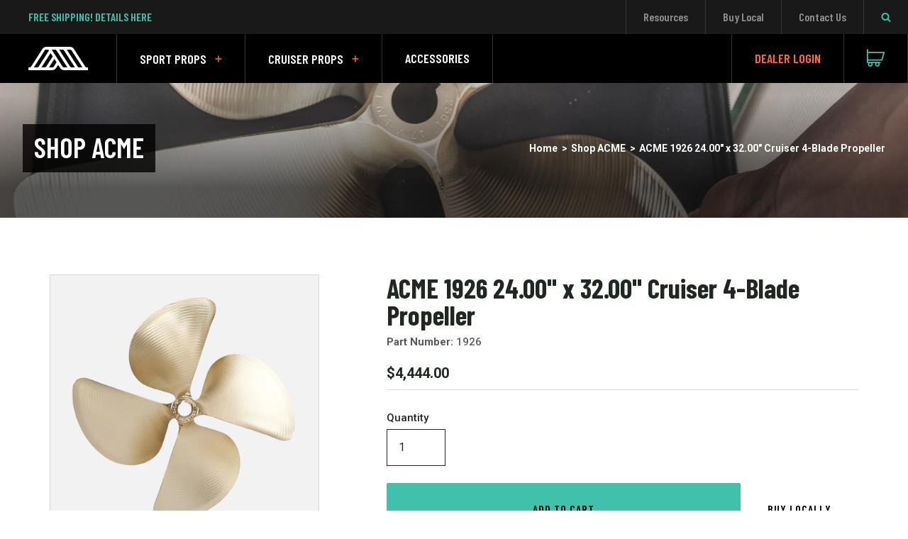

--- FILE ---
content_type: text/html; charset=utf-8
request_url: https://acmemarine.com/products/acme-propeller-1926
body_size: 24511
content:






<!doctype html>
<!--[if IE 9]> <html class="ie9 no-js supports-no-cookies" lang="en"> <![endif]-->
<!-- [if (gt IE 9)|!(IE)]><! -->
<html class="no-js supports-no-cookies" lang="en">
  <!-- <![endif] -->
  <head>
   

    <!-- Google Tag Manager -->
    <script>
      (function(w,d,s,l,i){w[l]=w[l]||[];w[l].push({'gtm.start':
      new Date().getTime(),event:'gtm.js'});var f=d.getElementsByTagName(s)[0],
      j=d.createElement(s),dl=l!='dataLayer'?'&l='+l:'';j.async=true;j.src=
      'https://www.googletagmanager.com/gtm.js?id='+i+dl;f.parentNode.insertBefore(j,f);
      })(window,document,'script','dataLayer','GTM-PCJ3SM9N');
    </script>
    <!-- End Google Tag Manager -->

    <meta charset="utf-8">
    <meta http-equiv="X-UA-Compatible" content="IE=edge">
    
    
      <meta name="viewport" content="width=device-width,initial-scale=1">
    
    <meta name="theme-color" content="#000">
    <link rel="canonical" href="https://acmemarine.com/products/acme-propeller-1926">

    
      <link rel="shortcut icon" href="//acmemarine.com/cdn/shop/files/acme-favicon_32x32.png?v=1613159883" type="image/png">
    

    
    <title>
    ACME 1926 24.00&quot; x 32.00&quot; Cruiser 4-Blade Propeller
    
    
    
      &ndash; ACME Marine
    
  </title>

    

    <!-- Google Tag Manager -->
<script>(function(w,d,s,l,i){w[l]=w[l]||[];w[l].push({'gtm.start':
new Date().getTime(),event:'gtm.js'});var f=d.getElementsByTagName(s)[0],
j=d.createElement(s),dl=l!='dataLayer'?'&l='+l:'';j.async=true;j.src=
'https://www.googletagmanager.com/gtm.js?id='+i+dl;f.parentNode.insertBefore(j,f);
})(window,document,'script','dataLayer','GTM-MNW6JVV');</script>
<!-- End Google Tag Manager -->

<meta name="google-site-verification" content="8dcbYIQZrTqncj199_Jbr0mO0w5Jj2vQ8dkUptLpICA" />

    
<meta property="og:site_name" content="ACME Marine">
<meta property="og:url" content="https://acmemarine.com/products/acme-propeller-1926">
<meta property="og:title" content="ACME 1926 24.00&quot; x 32.00&quot; Cruiser 4-Blade Propeller">
<meta property="og:type" content="website">
<meta property="og:description" content="Our premium boat propellers are engineered in the USA and fit Nautique, Malibu, Centurion, Mastercraft boats & more.">


<meta name="twitter:site" content="@">
<meta name="twitter:card" content="summary_large_image">
<meta name="twitter:title" content="ACME 1926 24.00&quot; x 32.00&quot; Cruiser 4-Blade Propeller">
<meta name="twitter:description" content="Our premium boat propellers are engineered in the USA and fit Nautique, Malibu, Centurion, Mastercraft boats & more.">


    <link href="//acmemarine.com/cdn/shop/t/17/assets/theme.scss.css?v=83020002206767244571748328646" rel="stylesheet" type="text/css" media="all" />
    <link href="//acmemarine.com/cdn/shop/t/17/assets/custom.css?v=148269275690688674241748328646" rel="stylesheet" type="text/css" media="all" />

    <script>
      document.documentElement.className = document.documentElement.className.replace('no-js', 'js');

      var motionQuery = matchMedia('(prefers-reduced-motion)');
      function handleReduceMotion() {
        document.documentElement.className += motionQuery.matches ? ' reduced-motion' : '';
      }
      handleReduceMotion();

      window.theme = {
        strings: {
          addToCart: "Add to Cart",
          soldOut: "Sold Out",
          unavailable: "Unavailable"
        },
        moneyFormat: "${{amount}}"
      };
    </script>

    <!-- Google Fonts -->
<link href="https://fonts.googleapis.com/css?family=Barlow+Condensed:600,700|Roboto:400,500,700" rel="stylesheet">

    

    <script
      src="https://ig.instant-tokens.com/users/cd574686-9424-40fd-b41c-378c376d8e19/instagram/17841405706884926/token.js?userSecret=bmogvhyou9ynke8qo78r"
    ></script>
    <!-- [if (gt IE 9)|!(IE)]><! -->
    <script src="//acmemarine.com/cdn/shop/t/17/assets/vendor.js?v=31052169370595766261748328646" defer="defer"></script>
    <!-- <![endif] -->
    <!--[if lt IE 9]> <script src="//acmemarine.com/cdn/shop/t/17/assets/vendor.js?v=31052169370595766261748328646"></script> <![endif]-->

    <!-- [if (gt IE 9)|!(IE)]><! -->
    <script src="//acmemarine.com/cdn/shop/t/17/assets/theme.js?v=07312023&v=96934934683803252421748329200" defer="defer"></script>
    <!-- <![endif] -->
    <!--[if lt IE 9]> <script src="//acmemarine.com/cdn/shop/t/17/assets/theme.js?v=96934934683803252421748329200"></script> <![endif]-->

    <script>window.performance && window.performance.mark && window.performance.mark('shopify.content_for_header.start');</script><meta name="google-site-verification" content="ct4UTAcK-23IGJeSq9LsBzA0yIHfQE8j-x6fvU9oFv4">
<meta id="shopify-digital-wallet" name="shopify-digital-wallet" content="/24601219/digital_wallets/dialog">
<meta name="shopify-checkout-api-token" content="6fbf3d4e6253eab31a16eee30bceab0e">
<link rel="alternate" type="application/json+oembed" href="https://acmemarine.com/products/acme-propeller-1926.oembed">
<script async="async" src="/checkouts/internal/preloads.js?locale=en-US"></script>
<link rel="preconnect" href="https://shop.app" crossorigin="anonymous">
<script async="async" src="https://shop.app/checkouts/internal/preloads.js?locale=en-US&shop_id=24601219" crossorigin="anonymous"></script>
<script id="apple-pay-shop-capabilities" type="application/json">{"shopId":24601219,"countryCode":"US","currencyCode":"USD","merchantCapabilities":["supports3DS"],"merchantId":"gid:\/\/shopify\/Shop\/24601219","merchantName":"ACME Marine","requiredBillingContactFields":["postalAddress","email","phone"],"requiredShippingContactFields":["postalAddress","email","phone"],"shippingType":"shipping","supportedNetworks":["visa","masterCard","amex","discover","elo","jcb"],"total":{"type":"pending","label":"ACME Marine","amount":"1.00"},"shopifyPaymentsEnabled":true,"supportsSubscriptions":true}</script>
<script id="shopify-features" type="application/json">{"accessToken":"6fbf3d4e6253eab31a16eee30bceab0e","betas":["rich-media-storefront-analytics"],"domain":"acmemarine.com","predictiveSearch":true,"shopId":24601219,"locale":"en"}</script>
<script>var Shopify = Shopify || {};
Shopify.shop = "acmemarine.myshopify.com";
Shopify.locale = "en";
Shopify.currency = {"active":"USD","rate":"1.0"};
Shopify.country = "US";
Shopify.theme = {"name":"ACME New With Dashboard | Custom Fit Updated","id":145376968885,"schema_name":"ACME Marine","schema_version":"1.1.0","theme_store_id":null,"role":"main"};
Shopify.theme.handle = "null";
Shopify.theme.style = {"id":null,"handle":null};
Shopify.cdnHost = "acmemarine.com/cdn";
Shopify.routes = Shopify.routes || {};
Shopify.routes.root = "/";</script>
<script type="module">!function(o){(o.Shopify=o.Shopify||{}).modules=!0}(window);</script>
<script>!function(o){function n(){var o=[];function n(){o.push(Array.prototype.slice.apply(arguments))}return n.q=o,n}var t=o.Shopify=o.Shopify||{};t.loadFeatures=n(),t.autoloadFeatures=n()}(window);</script>
<script>
  window.ShopifyPay = window.ShopifyPay || {};
  window.ShopifyPay.apiHost = "shop.app\/pay";
  window.ShopifyPay.redirectState = null;
</script>
<script id="shop-js-analytics" type="application/json">{"pageType":"product"}</script>
<script defer="defer" async type="module" src="//acmemarine.com/cdn/shopifycloud/shop-js/modules/v2/client.init-shop-cart-sync_BT-GjEfc.en.esm.js"></script>
<script defer="defer" async type="module" src="//acmemarine.com/cdn/shopifycloud/shop-js/modules/v2/chunk.common_D58fp_Oc.esm.js"></script>
<script defer="defer" async type="module" src="//acmemarine.com/cdn/shopifycloud/shop-js/modules/v2/chunk.modal_xMitdFEc.esm.js"></script>
<script type="module">
  await import("//acmemarine.com/cdn/shopifycloud/shop-js/modules/v2/client.init-shop-cart-sync_BT-GjEfc.en.esm.js");
await import("//acmemarine.com/cdn/shopifycloud/shop-js/modules/v2/chunk.common_D58fp_Oc.esm.js");
await import("//acmemarine.com/cdn/shopifycloud/shop-js/modules/v2/chunk.modal_xMitdFEc.esm.js");

  window.Shopify.SignInWithShop?.initShopCartSync?.({"fedCMEnabled":true,"windoidEnabled":true});

</script>
<script>
  window.Shopify = window.Shopify || {};
  if (!window.Shopify.featureAssets) window.Shopify.featureAssets = {};
  window.Shopify.featureAssets['shop-js'] = {"shop-cart-sync":["modules/v2/client.shop-cart-sync_DZOKe7Ll.en.esm.js","modules/v2/chunk.common_D58fp_Oc.esm.js","modules/v2/chunk.modal_xMitdFEc.esm.js"],"init-fed-cm":["modules/v2/client.init-fed-cm_B6oLuCjv.en.esm.js","modules/v2/chunk.common_D58fp_Oc.esm.js","modules/v2/chunk.modal_xMitdFEc.esm.js"],"shop-cash-offers":["modules/v2/client.shop-cash-offers_D2sdYoxE.en.esm.js","modules/v2/chunk.common_D58fp_Oc.esm.js","modules/v2/chunk.modal_xMitdFEc.esm.js"],"shop-login-button":["modules/v2/client.shop-login-button_QeVjl5Y3.en.esm.js","modules/v2/chunk.common_D58fp_Oc.esm.js","modules/v2/chunk.modal_xMitdFEc.esm.js"],"pay-button":["modules/v2/client.pay-button_DXTOsIq6.en.esm.js","modules/v2/chunk.common_D58fp_Oc.esm.js","modules/v2/chunk.modal_xMitdFEc.esm.js"],"shop-button":["modules/v2/client.shop-button_DQZHx9pm.en.esm.js","modules/v2/chunk.common_D58fp_Oc.esm.js","modules/v2/chunk.modal_xMitdFEc.esm.js"],"avatar":["modules/v2/client.avatar_BTnouDA3.en.esm.js"],"init-windoid":["modules/v2/client.init-windoid_CR1B-cfM.en.esm.js","modules/v2/chunk.common_D58fp_Oc.esm.js","modules/v2/chunk.modal_xMitdFEc.esm.js"],"init-shop-for-new-customer-accounts":["modules/v2/client.init-shop-for-new-customer-accounts_C_vY_xzh.en.esm.js","modules/v2/client.shop-login-button_QeVjl5Y3.en.esm.js","modules/v2/chunk.common_D58fp_Oc.esm.js","modules/v2/chunk.modal_xMitdFEc.esm.js"],"init-shop-email-lookup-coordinator":["modules/v2/client.init-shop-email-lookup-coordinator_BI7n9ZSv.en.esm.js","modules/v2/chunk.common_D58fp_Oc.esm.js","modules/v2/chunk.modal_xMitdFEc.esm.js"],"init-shop-cart-sync":["modules/v2/client.init-shop-cart-sync_BT-GjEfc.en.esm.js","modules/v2/chunk.common_D58fp_Oc.esm.js","modules/v2/chunk.modal_xMitdFEc.esm.js"],"shop-toast-manager":["modules/v2/client.shop-toast-manager_DiYdP3xc.en.esm.js","modules/v2/chunk.common_D58fp_Oc.esm.js","modules/v2/chunk.modal_xMitdFEc.esm.js"],"init-customer-accounts":["modules/v2/client.init-customer-accounts_D9ZNqS-Q.en.esm.js","modules/v2/client.shop-login-button_QeVjl5Y3.en.esm.js","modules/v2/chunk.common_D58fp_Oc.esm.js","modules/v2/chunk.modal_xMitdFEc.esm.js"],"init-customer-accounts-sign-up":["modules/v2/client.init-customer-accounts-sign-up_iGw4briv.en.esm.js","modules/v2/client.shop-login-button_QeVjl5Y3.en.esm.js","modules/v2/chunk.common_D58fp_Oc.esm.js","modules/v2/chunk.modal_xMitdFEc.esm.js"],"shop-follow-button":["modules/v2/client.shop-follow-button_CqMgW2wH.en.esm.js","modules/v2/chunk.common_D58fp_Oc.esm.js","modules/v2/chunk.modal_xMitdFEc.esm.js"],"checkout-modal":["modules/v2/client.checkout-modal_xHeaAweL.en.esm.js","modules/v2/chunk.common_D58fp_Oc.esm.js","modules/v2/chunk.modal_xMitdFEc.esm.js"],"shop-login":["modules/v2/client.shop-login_D91U-Q7h.en.esm.js","modules/v2/chunk.common_D58fp_Oc.esm.js","modules/v2/chunk.modal_xMitdFEc.esm.js"],"lead-capture":["modules/v2/client.lead-capture_BJmE1dJe.en.esm.js","modules/v2/chunk.common_D58fp_Oc.esm.js","modules/v2/chunk.modal_xMitdFEc.esm.js"],"payment-terms":["modules/v2/client.payment-terms_Ci9AEqFq.en.esm.js","modules/v2/chunk.common_D58fp_Oc.esm.js","modules/v2/chunk.modal_xMitdFEc.esm.js"]};
</script>
<script>(function() {
  var isLoaded = false;
  function asyncLoad() {
    if (isLoaded) return;
    isLoaded = true;
    var urls = ["https:\/\/chimpstatic.com\/mcjs-connected\/js\/users\/43dc9902547f127206e1903f0\/dbf3f161b029a91508ebc06ea.js?shop=acmemarine.myshopify.com"];
    for (var i = 0; i < urls.length; i++) {
      var s = document.createElement('script');
      s.type = 'text/javascript';
      s.async = true;
      s.src = urls[i];
      var x = document.getElementsByTagName('script')[0];
      x.parentNode.insertBefore(s, x);
    }
  };
  if(window.attachEvent) {
    window.attachEvent('onload', asyncLoad);
  } else {
    window.addEventListener('load', asyncLoad, false);
  }
})();</script>
<script id="__st">var __st={"a":24601219,"offset":-18000,"reqid":"358e71a3-a2a2-45e9-98ea-3af42bade0dd-1769054970","pageurl":"acmemarine.com\/products\/acme-propeller-1926","u":"4005dcfa448b","p":"product","rtyp":"product","rid":657748426780};</script>
<script>window.ShopifyPaypalV4VisibilityTracking = true;</script>
<script id="captcha-bootstrap">!function(){'use strict';const t='contact',e='account',n='new_comment',o=[[t,t],['blogs',n],['comments',n],[t,'customer']],c=[[e,'customer_login'],[e,'guest_login'],[e,'recover_customer_password'],[e,'create_customer']],r=t=>t.map((([t,e])=>`form[action*='/${t}']:not([data-nocaptcha='true']) input[name='form_type'][value='${e}']`)).join(','),a=t=>()=>t?[...document.querySelectorAll(t)].map((t=>t.form)):[];function s(){const t=[...o],e=r(t);return a(e)}const i='password',u='form_key',d=['recaptcha-v3-token','g-recaptcha-response','h-captcha-response',i],f=()=>{try{return window.sessionStorage}catch{return}},m='__shopify_v',_=t=>t.elements[u];function p(t,e,n=!1){try{const o=window.sessionStorage,c=JSON.parse(o.getItem(e)),{data:r}=function(t){const{data:e,action:n}=t;return t[m]||n?{data:e,action:n}:{data:t,action:n}}(c);for(const[e,n]of Object.entries(r))t.elements[e]&&(t.elements[e].value=n);n&&o.removeItem(e)}catch(o){console.error('form repopulation failed',{error:o})}}const l='form_type',E='cptcha';function T(t){t.dataset[E]=!0}const w=window,h=w.document,L='Shopify',v='ce_forms',y='captcha';let A=!1;((t,e)=>{const n=(g='f06e6c50-85a8-45c8-87d0-21a2b65856fe',I='https://cdn.shopify.com/shopifycloud/storefront-forms-hcaptcha/ce_storefront_forms_captcha_hcaptcha.v1.5.2.iife.js',D={infoText:'Protected by hCaptcha',privacyText:'Privacy',termsText:'Terms'},(t,e,n)=>{const o=w[L][v],c=o.bindForm;if(c)return c(t,g,e,D).then(n);var r;o.q.push([[t,g,e,D],n]),r=I,A||(h.body.append(Object.assign(h.createElement('script'),{id:'captcha-provider',async:!0,src:r})),A=!0)});var g,I,D;w[L]=w[L]||{},w[L][v]=w[L][v]||{},w[L][v].q=[],w[L][y]=w[L][y]||{},w[L][y].protect=function(t,e){n(t,void 0,e),T(t)},Object.freeze(w[L][y]),function(t,e,n,w,h,L){const[v,y,A,g]=function(t,e,n){const i=e?o:[],u=t?c:[],d=[...i,...u],f=r(d),m=r(i),_=r(d.filter((([t,e])=>n.includes(e))));return[a(f),a(m),a(_),s()]}(w,h,L),I=t=>{const e=t.target;return e instanceof HTMLFormElement?e:e&&e.form},D=t=>v().includes(t);t.addEventListener('submit',(t=>{const e=I(t);if(!e)return;const n=D(e)&&!e.dataset.hcaptchaBound&&!e.dataset.recaptchaBound,o=_(e),c=g().includes(e)&&(!o||!o.value);(n||c)&&t.preventDefault(),c&&!n&&(function(t){try{if(!f())return;!function(t){const e=f();if(!e)return;const n=_(t);if(!n)return;const o=n.value;o&&e.removeItem(o)}(t);const e=Array.from(Array(32),(()=>Math.random().toString(36)[2])).join('');!function(t,e){_(t)||t.append(Object.assign(document.createElement('input'),{type:'hidden',name:u})),t.elements[u].value=e}(t,e),function(t,e){const n=f();if(!n)return;const o=[...t.querySelectorAll(`input[type='${i}']`)].map((({name:t})=>t)),c=[...d,...o],r={};for(const[a,s]of new FormData(t).entries())c.includes(a)||(r[a]=s);n.setItem(e,JSON.stringify({[m]:1,action:t.action,data:r}))}(t,e)}catch(e){console.error('failed to persist form',e)}}(e),e.submit())}));const S=(t,e)=>{t&&!t.dataset[E]&&(n(t,e.some((e=>e===t))),T(t))};for(const o of['focusin','change'])t.addEventListener(o,(t=>{const e=I(t);D(e)&&S(e,y())}));const B=e.get('form_key'),M=e.get(l),P=B&&M;t.addEventListener('DOMContentLoaded',(()=>{const t=y();if(P)for(const e of t)e.elements[l].value===M&&p(e,B);[...new Set([...A(),...v().filter((t=>'true'===t.dataset.shopifyCaptcha))])].forEach((e=>S(e,t)))}))}(h,new URLSearchParams(w.location.search),n,t,e,['guest_login'])})(!0,!0)}();</script>
<script integrity="sha256-4kQ18oKyAcykRKYeNunJcIwy7WH5gtpwJnB7kiuLZ1E=" data-source-attribution="shopify.loadfeatures" defer="defer" src="//acmemarine.com/cdn/shopifycloud/storefront/assets/storefront/load_feature-a0a9edcb.js" crossorigin="anonymous"></script>
<script crossorigin="anonymous" defer="defer" src="//acmemarine.com/cdn/shopifycloud/storefront/assets/shopify_pay/storefront-65b4c6d7.js?v=20250812"></script>
<script data-source-attribution="shopify.dynamic_checkout.dynamic.init">var Shopify=Shopify||{};Shopify.PaymentButton=Shopify.PaymentButton||{isStorefrontPortableWallets:!0,init:function(){window.Shopify.PaymentButton.init=function(){};var t=document.createElement("script");t.src="https://acmemarine.com/cdn/shopifycloud/portable-wallets/latest/portable-wallets.en.js",t.type="module",document.head.appendChild(t)}};
</script>
<script data-source-attribution="shopify.dynamic_checkout.buyer_consent">
  function portableWalletsHideBuyerConsent(e){var t=document.getElementById("shopify-buyer-consent"),n=document.getElementById("shopify-subscription-policy-button");t&&n&&(t.classList.add("hidden"),t.setAttribute("aria-hidden","true"),n.removeEventListener("click",e))}function portableWalletsShowBuyerConsent(e){var t=document.getElementById("shopify-buyer-consent"),n=document.getElementById("shopify-subscription-policy-button");t&&n&&(t.classList.remove("hidden"),t.removeAttribute("aria-hidden"),n.addEventListener("click",e))}window.Shopify?.PaymentButton&&(window.Shopify.PaymentButton.hideBuyerConsent=portableWalletsHideBuyerConsent,window.Shopify.PaymentButton.showBuyerConsent=portableWalletsShowBuyerConsent);
</script>
<script data-source-attribution="shopify.dynamic_checkout.cart.bootstrap">document.addEventListener("DOMContentLoaded",(function(){function t(){return document.querySelector("shopify-accelerated-checkout-cart, shopify-accelerated-checkout")}if(t())Shopify.PaymentButton.init();else{new MutationObserver((function(e,n){t()&&(Shopify.PaymentButton.init(),n.disconnect())})).observe(document.body,{childList:!0,subtree:!0})}}));
</script>
<script id='scb4127' type='text/javascript' async='' src='https://acmemarine.com/cdn/shopifycloud/privacy-banner/storefront-banner.js'></script><link id="shopify-accelerated-checkout-styles" rel="stylesheet" media="screen" href="https://acmemarine.com/cdn/shopifycloud/portable-wallets/latest/accelerated-checkout-backwards-compat.css" crossorigin="anonymous">
<style id="shopify-accelerated-checkout-cart">
        #shopify-buyer-consent {
  margin-top: 1em;
  display: inline-block;
  width: 100%;
}

#shopify-buyer-consent.hidden {
  display: none;
}

#shopify-subscription-policy-button {
  background: none;
  border: none;
  padding: 0;
  text-decoration: underline;
  font-size: inherit;
  cursor: pointer;
}

#shopify-subscription-policy-button::before {
  box-shadow: none;
}

      </style>

<script>window.performance && window.performance.mark && window.performance.mark('shopify.content_for_header.end');</script>
    
<script>window.BOLD = window.BOLD || {};
    window.BOLD.common = window.BOLD.common || {};
    window.BOLD.common.Shopify = window.BOLD.common.Shopify || {};
    window.BOLD.common.Shopify.shop = {
      domain: 'acmemarine.com',
      permanent_domain: 'acmemarine.myshopify.com',
      url: 'https://acmemarine.com',
      secure_url: 'https://acmemarine.com',
      money_format: "${{amount}}",
      currency: "USD"
    };
    window.BOLD.common.Shopify.customer = {
      id: null,
      tags: null,
    };
    window.BOLD.common.Shopify.cart = {"note":null,"attributes":{},"original_total_price":0,"total_price":0,"total_discount":0,"total_weight":0.0,"item_count":0,"items":[],"requires_shipping":false,"currency":"USD","items_subtotal_price":0,"cart_level_discount_applications":[],"checkout_charge_amount":0};
    window.BOLD.common.template = 'product';window.BOLD.common.Shopify.formatMoney = function(money, format) {
        function n(t, e) {
            return "undefined" == typeof t ? e : t
        }
        function r(t, e, r, i) {
            if (e = n(e, 2),
                r = n(r, ","),
                i = n(i, "."),
            isNaN(t) || null == t)
                return 0;
            t = (t / 100).toFixed(e);
            var o = t.split(".")
                , a = o[0].replace(/(\d)(?=(\d\d\d)+(?!\d))/g, "$1" + r)
                , s = o[1] ? i + o[1] : "";
            return a + s
        }
        "string" == typeof money && (money = money.replace(".", ""));
        var i = ""
            , o = /\{\{\s*(\w+)\s*\}\}/
            , a = format || window.BOLD.common.Shopify.shop.money_format || window.Shopify.money_format || "$ {{ amount }}";
        switch (a.match(o)[1]) {
            case "amount":
                i = r(money, 2, ",", ".");
                break;
            case "amount_no_decimals":
                i = r(money, 0, ",", ".");
                break;
            case "amount_with_comma_separator":
                i = r(money, 2, ".", ",");
                break;
            case "amount_no_decimals_with_comma_separator":
                i = r(money, 0, ".", ",");
                break;
            case "amount_with_space_separator":
                i = r(money, 2, " ", ",");
                break;
            case "amount_no_decimals_with_space_separator":
                i = r(money, 0, " ", ",");
                break;
            case "amount_with_apostrophe_separator":
                i = r(money, 2, "'", ".");
                break;
        }
        return a.replace(o, i);
    };
    window.BOLD.common.Shopify.saveProduct = function (handle, product, productData) {
      if (typeof handle === 'string' && typeof window.BOLD.common.Shopify.products[handle] === 'undefined') {
        if (typeof product === 'number') {
          window.BOLD.common.Shopify.handles[product] = handle;
          product = { id: product, product: productData };
        }
        window.BOLD.common.Shopify.products[handle] = product;
      }
    };
    window.BOLD.common.Shopify.saveVariant = function (variant_id, variant) {
      if (typeof variant_id === 'number' && typeof window.BOLD.common.Shopify.variants[variant_id] === 'undefined') {
        window.BOLD.common.Shopify.variants[variant_id] = variant;
      }
    };window.BOLD.common.Shopify.products = window.BOLD.common.Shopify.products || {};
    window.BOLD.common.Shopify.variants = window.BOLD.common.Shopify.variants || {};
    window.BOLD.common.Shopify.handles = window.BOLD.common.Shopify.handles || {};window.BOLD.common.Shopify.handle = "acme-propeller-1926"
window.BOLD.common.Shopify.saveProduct("acme-propeller-1926", 657748426780, {"id":657748426780,"title":"ACME 1926 24.00\" x 32.00\" Cruiser 4-Blade Propeller","handle":"acme-propeller-1926","description":"","published_at":"2024-03-05T14:46:06-05:00","created_at":"2018-02-23T13:30:24-05:00","vendor":"ACME Propellers","type":"Propellers","tags":["Blades: 4","Bore: 2.00\"","Cruiser","Cup: .075\"","DAR: .75","Diameter: 24.00\"","Hub Length: 05.250\"","Pitch Distribution: C","Pitch: 32.00\"","Rotation: Right"],"price":444400,"price_min":444400,"price_max":444400,"available":true,"price_varies":false,"compare_at_price":null,"compare_at_price_min":0,"compare_at_price_max":0,"compare_at_price_varies":false,"variants":[{"id":7802268909596,"title":"Default Title","option1":"Default Title","option2":null,"option3":null,"sku":"1926","requires_shipping":true,"taxable":true,"featured_image":null,"available":true,"name":"ACME 1926 24.00\" x 32.00\" Cruiser 4-Blade Propeller","public_title":null,"options":["Default Title"],"price":444400,"weight":0,"compare_at_price":null,"inventory_quantity":0,"inventory_management":"shopify","inventory_policy":"continue","barcode":null,"requires_selling_plan":false,"selling_plan_allocations":[],"quantity_rule":{"min":1,"max":null,"increment":1}}],"images":["\/\/acmemarine.com\/cdn\/shop\/products\/4-blade-grey_d8ae903b-4906-49ea-b391-5e27d83152a4.jpg?v=1753469964"],"featured_image":"\/\/acmemarine.com\/cdn\/shop\/products\/4-blade-grey_d8ae903b-4906-49ea-b391-5e27d83152a4.jpg?v=1753469964","options":["Title"],"media":[{"alt":null,"id":2201698598958,"position":1,"preview_image":{"aspect_ratio":1.0,"height":1500,"width":1500,"src":"\/\/acmemarine.com\/cdn\/shop\/products\/4-blade-grey_d8ae903b-4906-49ea-b391-5e27d83152a4.jpg?v=1753469964"},"aspect_ratio":1.0,"height":1500,"media_type":"image","src":"\/\/acmemarine.com\/cdn\/shop\/products\/4-blade-grey_d8ae903b-4906-49ea-b391-5e27d83152a4.jpg?v=1753469964","width":1500}],"requires_selling_plan":false,"selling_plan_groups":[],"content":""});window.BOLD.common.Shopify.saveVariant(7802268909596, { variant: {"id":7802268909596,"title":"Default Title","option1":"Default Title","option2":null,"option3":null,"sku":"1926","requires_shipping":true,"taxable":true,"featured_image":null,"available":true,"name":"ACME 1926 24.00\" x 32.00\" Cruiser 4-Blade Propeller","public_title":null,"options":["Default Title"],"price":444400,"weight":0,"compare_at_price":null,"inventory_quantity":0,"inventory_management":"shopify","inventory_policy":"continue","barcode":null,"requires_selling_plan":false,"selling_plan_allocations":[],"quantity_rule":{"min":1,"max":null,"increment":1}}, inventory_quantity: 0, product_id: 657748426780, product_handle: "acme-propeller-1926", price: 444400, variant_title: "Default Title", group_id: '', csp_metafield: {}});window.BOLD.apps_installed = {"Brain":1,"Product Upsell":3} || {};window.BOLD.common.Shopify.metafields = window.BOLD.common.Shopify.metafields || {};window.BOLD.common.Shopify.metafields["bold_rp"] = {};window.BOLD.common.Shopify.metafields["bold_csp_defaults"] = {};</script>
<link href="//acmemarine.com/cdn/shop/t/17/assets/bold-upsell.css?v=11060175290955468351748328646" rel="stylesheet" type="text/css" media="all" />
<link href="//acmemarine.com/cdn/shop/t/17/assets/bold-upsell-custom.css?v=337393655032657471748328646" rel="stylesheet" type="text/css" media="all" />
    <meta name="google-site-verification" content="ct4UTAcK-23IGJeSq9LsBzA0yIHfQE8j-x6fvU9oFv4">
  <meta property="og:image" content="https://cdn.shopify.com/s/files/1/2460/1219/products/4-blade-grey_d8ae903b-4906-49ea-b391-5e27d83152a4.jpg?v=1753469964" />
<meta property="og:image:secure_url" content="https://cdn.shopify.com/s/files/1/2460/1219/products/4-blade-grey_d8ae903b-4906-49ea-b391-5e27d83152a4.jpg?v=1753469964" />
<meta property="og:image:width" content="1500" />
<meta property="og:image:height" content="1500" />
<link href="https://monorail-edge.shopifysvc.com" rel="dns-prefetch">
<script>(function(){if ("sendBeacon" in navigator && "performance" in window) {try {var session_token_from_headers = performance.getEntriesByType('navigation')[0].serverTiming.find(x => x.name == '_s').description;} catch {var session_token_from_headers = undefined;}var session_cookie_matches = document.cookie.match(/_shopify_s=([^;]*)/);var session_token_from_cookie = session_cookie_matches && session_cookie_matches.length === 2 ? session_cookie_matches[1] : "";var session_token = session_token_from_headers || session_token_from_cookie || "";function handle_abandonment_event(e) {var entries = performance.getEntries().filter(function(entry) {return /monorail-edge.shopifysvc.com/.test(entry.name);});if (!window.abandonment_tracked && entries.length === 0) {window.abandonment_tracked = true;var currentMs = Date.now();var navigation_start = performance.timing.navigationStart;var payload = {shop_id: 24601219,url: window.location.href,navigation_start,duration: currentMs - navigation_start,session_token,page_type: "product"};window.navigator.sendBeacon("https://monorail-edge.shopifysvc.com/v1/produce", JSON.stringify({schema_id: "online_store_buyer_site_abandonment/1.1",payload: payload,metadata: {event_created_at_ms: currentMs,event_sent_at_ms: currentMs}}));}}window.addEventListener('pagehide', handle_abandonment_event);}}());</script>
<script id="web-pixels-manager-setup">(function e(e,d,r,n,o){if(void 0===o&&(o={}),!Boolean(null===(a=null===(i=window.Shopify)||void 0===i?void 0:i.analytics)||void 0===a?void 0:a.replayQueue)){var i,a;window.Shopify=window.Shopify||{};var t=window.Shopify;t.analytics=t.analytics||{};var s=t.analytics;s.replayQueue=[],s.publish=function(e,d,r){return s.replayQueue.push([e,d,r]),!0};try{self.performance.mark("wpm:start")}catch(e){}var l=function(){var e={modern:/Edge?\/(1{2}[4-9]|1[2-9]\d|[2-9]\d{2}|\d{4,})\.\d+(\.\d+|)|Firefox\/(1{2}[4-9]|1[2-9]\d|[2-9]\d{2}|\d{4,})\.\d+(\.\d+|)|Chrom(ium|e)\/(9{2}|\d{3,})\.\d+(\.\d+|)|(Maci|X1{2}).+ Version\/(15\.\d+|(1[6-9]|[2-9]\d|\d{3,})\.\d+)([,.]\d+|)( \(\w+\)|)( Mobile\/\w+|) Safari\/|Chrome.+OPR\/(9{2}|\d{3,})\.\d+\.\d+|(CPU[ +]OS|iPhone[ +]OS|CPU[ +]iPhone|CPU IPhone OS|CPU iPad OS)[ +]+(15[._]\d+|(1[6-9]|[2-9]\d|\d{3,})[._]\d+)([._]\d+|)|Android:?[ /-](13[3-9]|1[4-9]\d|[2-9]\d{2}|\d{4,})(\.\d+|)(\.\d+|)|Android.+Firefox\/(13[5-9]|1[4-9]\d|[2-9]\d{2}|\d{4,})\.\d+(\.\d+|)|Android.+Chrom(ium|e)\/(13[3-9]|1[4-9]\d|[2-9]\d{2}|\d{4,})\.\d+(\.\d+|)|SamsungBrowser\/([2-9]\d|\d{3,})\.\d+/,legacy:/Edge?\/(1[6-9]|[2-9]\d|\d{3,})\.\d+(\.\d+|)|Firefox\/(5[4-9]|[6-9]\d|\d{3,})\.\d+(\.\d+|)|Chrom(ium|e)\/(5[1-9]|[6-9]\d|\d{3,})\.\d+(\.\d+|)([\d.]+$|.*Safari\/(?![\d.]+ Edge\/[\d.]+$))|(Maci|X1{2}).+ Version\/(10\.\d+|(1[1-9]|[2-9]\d|\d{3,})\.\d+)([,.]\d+|)( \(\w+\)|)( Mobile\/\w+|) Safari\/|Chrome.+OPR\/(3[89]|[4-9]\d|\d{3,})\.\d+\.\d+|(CPU[ +]OS|iPhone[ +]OS|CPU[ +]iPhone|CPU IPhone OS|CPU iPad OS)[ +]+(10[._]\d+|(1[1-9]|[2-9]\d|\d{3,})[._]\d+)([._]\d+|)|Android:?[ /-](13[3-9]|1[4-9]\d|[2-9]\d{2}|\d{4,})(\.\d+|)(\.\d+|)|Mobile Safari.+OPR\/([89]\d|\d{3,})\.\d+\.\d+|Android.+Firefox\/(13[5-9]|1[4-9]\d|[2-9]\d{2}|\d{4,})\.\d+(\.\d+|)|Android.+Chrom(ium|e)\/(13[3-9]|1[4-9]\d|[2-9]\d{2}|\d{4,})\.\d+(\.\d+|)|Android.+(UC? ?Browser|UCWEB|U3)[ /]?(15\.([5-9]|\d{2,})|(1[6-9]|[2-9]\d|\d{3,})\.\d+)\.\d+|SamsungBrowser\/(5\.\d+|([6-9]|\d{2,})\.\d+)|Android.+MQ{2}Browser\/(14(\.(9|\d{2,})|)|(1[5-9]|[2-9]\d|\d{3,})(\.\d+|))(\.\d+|)|K[Aa][Ii]OS\/(3\.\d+|([4-9]|\d{2,})\.\d+)(\.\d+|)/},d=e.modern,r=e.legacy,n=navigator.userAgent;return n.match(d)?"modern":n.match(r)?"legacy":"unknown"}(),u="modern"===l?"modern":"legacy",c=(null!=n?n:{modern:"",legacy:""})[u],f=function(e){return[e.baseUrl,"/wpm","/b",e.hashVersion,"modern"===e.buildTarget?"m":"l",".js"].join("")}({baseUrl:d,hashVersion:r,buildTarget:u}),m=function(e){var d=e.version,r=e.bundleTarget,n=e.surface,o=e.pageUrl,i=e.monorailEndpoint;return{emit:function(e){var a=e.status,t=e.errorMsg,s=(new Date).getTime(),l=JSON.stringify({metadata:{event_sent_at_ms:s},events:[{schema_id:"web_pixels_manager_load/3.1",payload:{version:d,bundle_target:r,page_url:o,status:a,surface:n,error_msg:t},metadata:{event_created_at_ms:s}}]});if(!i)return console&&console.warn&&console.warn("[Web Pixels Manager] No Monorail endpoint provided, skipping logging."),!1;try{return self.navigator.sendBeacon.bind(self.navigator)(i,l)}catch(e){}var u=new XMLHttpRequest;try{return u.open("POST",i,!0),u.setRequestHeader("Content-Type","text/plain"),u.send(l),!0}catch(e){return console&&console.warn&&console.warn("[Web Pixels Manager] Got an unhandled error while logging to Monorail."),!1}}}}({version:r,bundleTarget:l,surface:e.surface,pageUrl:self.location.href,monorailEndpoint:e.monorailEndpoint});try{o.browserTarget=l,function(e){var d=e.src,r=e.async,n=void 0===r||r,o=e.onload,i=e.onerror,a=e.sri,t=e.scriptDataAttributes,s=void 0===t?{}:t,l=document.createElement("script"),u=document.querySelector("head"),c=document.querySelector("body");if(l.async=n,l.src=d,a&&(l.integrity=a,l.crossOrigin="anonymous"),s)for(var f in s)if(Object.prototype.hasOwnProperty.call(s,f))try{l.dataset[f]=s[f]}catch(e){}if(o&&l.addEventListener("load",o),i&&l.addEventListener("error",i),u)u.appendChild(l);else{if(!c)throw new Error("Did not find a head or body element to append the script");c.appendChild(l)}}({src:f,async:!0,onload:function(){if(!function(){var e,d;return Boolean(null===(d=null===(e=window.Shopify)||void 0===e?void 0:e.analytics)||void 0===d?void 0:d.initialized)}()){var d=window.webPixelsManager.init(e)||void 0;if(d){var r=window.Shopify.analytics;r.replayQueue.forEach((function(e){var r=e[0],n=e[1],o=e[2];d.publishCustomEvent(r,n,o)})),r.replayQueue=[],r.publish=d.publishCustomEvent,r.visitor=d.visitor,r.initialized=!0}}},onerror:function(){return m.emit({status:"failed",errorMsg:"".concat(f," has failed to load")})},sri:function(e){var d=/^sha384-[A-Za-z0-9+/=]+$/;return"string"==typeof e&&d.test(e)}(c)?c:"",scriptDataAttributes:o}),m.emit({status:"loading"})}catch(e){m.emit({status:"failed",errorMsg:(null==e?void 0:e.message)||"Unknown error"})}}})({shopId: 24601219,storefrontBaseUrl: "https://acmemarine.com",extensionsBaseUrl: "https://extensions.shopifycdn.com/cdn/shopifycloud/web-pixels-manager",monorailEndpoint: "https://monorail-edge.shopifysvc.com/unstable/produce_batch",surface: "storefront-renderer",enabledBetaFlags: ["2dca8a86"],webPixelsConfigList: [{"id":"417005749","configuration":"{\"config\":\"{\\\"pixel_id\\\":\\\"G-T3VM3TJJ4F\\\",\\\"target_country\\\":\\\"US\\\",\\\"gtag_events\\\":[{\\\"type\\\":\\\"search\\\",\\\"action_label\\\":[\\\"G-T3VM3TJJ4F\\\",\\\"AW-10994964639\\\/0CfmCMeApawYEJ-x5_oo\\\"]},{\\\"type\\\":\\\"begin_checkout\\\",\\\"action_label\\\":[\\\"G-T3VM3TJJ4F\\\",\\\"AW-10994964639\\\/X7xtCM2ApawYEJ-x5_oo\\\"]},{\\\"type\\\":\\\"view_item\\\",\\\"action_label\\\":[\\\"G-T3VM3TJJ4F\\\",\\\"AW-10994964639\\\/xqPgCMSApawYEJ-x5_oo\\\",\\\"MC-V49HTK8GYE\\\"]},{\\\"type\\\":\\\"purchase\\\",\\\"action_label\\\":[\\\"G-T3VM3TJJ4F\\\",\\\"AW-10994964639\\\/q7smCL6ApawYEJ-x5_oo\\\",\\\"MC-V49HTK8GYE\\\"]},{\\\"type\\\":\\\"page_view\\\",\\\"action_label\\\":[\\\"G-T3VM3TJJ4F\\\",\\\"AW-10994964639\\\/5JVbCMGApawYEJ-x5_oo\\\",\\\"MC-V49HTK8GYE\\\"]},{\\\"type\\\":\\\"add_payment_info\\\",\\\"action_label\\\":[\\\"G-T3VM3TJJ4F\\\",\\\"AW-10994964639\\\/vWJcCNCApawYEJ-x5_oo\\\"]},{\\\"type\\\":\\\"add_to_cart\\\",\\\"action_label\\\":[\\\"G-T3VM3TJJ4F\\\",\\\"AW-10994964639\\\/w4mgCMqApawYEJ-x5_oo\\\"]}],\\\"enable_monitoring_mode\\\":false}\"}","eventPayloadVersion":"v1","runtimeContext":"OPEN","scriptVersion":"b2a88bafab3e21179ed38636efcd8a93","type":"APP","apiClientId":1780363,"privacyPurposes":[],"dataSharingAdjustments":{"protectedCustomerApprovalScopes":["read_customer_address","read_customer_email","read_customer_name","read_customer_personal_data","read_customer_phone"]}},{"id":"77299893","eventPayloadVersion":"v1","runtimeContext":"LAX","scriptVersion":"1","type":"CUSTOM","privacyPurposes":["ANALYTICS"],"name":"Google Analytics tag (migrated)"},{"id":"shopify-app-pixel","configuration":"{}","eventPayloadVersion":"v1","runtimeContext":"STRICT","scriptVersion":"0450","apiClientId":"shopify-pixel","type":"APP","privacyPurposes":["ANALYTICS","MARKETING"]},{"id":"shopify-custom-pixel","eventPayloadVersion":"v1","runtimeContext":"LAX","scriptVersion":"0450","apiClientId":"shopify-pixel","type":"CUSTOM","privacyPurposes":["ANALYTICS","MARKETING"]}],isMerchantRequest: false,initData: {"shop":{"name":"ACME Marine","paymentSettings":{"currencyCode":"USD"},"myshopifyDomain":"acmemarine.myshopify.com","countryCode":"US","storefrontUrl":"https:\/\/acmemarine.com"},"customer":null,"cart":null,"checkout":null,"productVariants":[{"price":{"amount":4444.0,"currencyCode":"USD"},"product":{"title":"ACME 1926 24.00\" x 32.00\" Cruiser 4-Blade Propeller","vendor":"ACME Propellers","id":"657748426780","untranslatedTitle":"ACME 1926 24.00\" x 32.00\" Cruiser 4-Blade Propeller","url":"\/products\/acme-propeller-1926","type":"Propellers"},"id":"7802268909596","image":{"src":"\/\/acmemarine.com\/cdn\/shop\/products\/4-blade-grey_d8ae903b-4906-49ea-b391-5e27d83152a4.jpg?v=1753469964"},"sku":"1926","title":"Default Title","untranslatedTitle":"Default Title"}],"purchasingCompany":null},},"https://acmemarine.com/cdn","fcfee988w5aeb613cpc8e4bc33m6693e112",{"modern":"","legacy":""},{"shopId":"24601219","storefrontBaseUrl":"https:\/\/acmemarine.com","extensionBaseUrl":"https:\/\/extensions.shopifycdn.com\/cdn\/shopifycloud\/web-pixels-manager","surface":"storefront-renderer","enabledBetaFlags":"[\"2dca8a86\"]","isMerchantRequest":"false","hashVersion":"fcfee988w5aeb613cpc8e4bc33m6693e112","publish":"custom","events":"[[\"page_viewed\",{}],[\"product_viewed\",{\"productVariant\":{\"price\":{\"amount\":4444.0,\"currencyCode\":\"USD\"},\"product\":{\"title\":\"ACME 1926 24.00\\\" x 32.00\\\" Cruiser 4-Blade Propeller\",\"vendor\":\"ACME Propellers\",\"id\":\"657748426780\",\"untranslatedTitle\":\"ACME 1926 24.00\\\" x 32.00\\\" Cruiser 4-Blade Propeller\",\"url\":\"\/products\/acme-propeller-1926\",\"type\":\"Propellers\"},\"id\":\"7802268909596\",\"image\":{\"src\":\"\/\/acmemarine.com\/cdn\/shop\/products\/4-blade-grey_d8ae903b-4906-49ea-b391-5e27d83152a4.jpg?v=1753469964\"},\"sku\":\"1926\",\"title\":\"Default Title\",\"untranslatedTitle\":\"Default Title\"}}]]"});</script><script>
  window.ShopifyAnalytics = window.ShopifyAnalytics || {};
  window.ShopifyAnalytics.meta = window.ShopifyAnalytics.meta || {};
  window.ShopifyAnalytics.meta.currency = 'USD';
  var meta = {"product":{"id":657748426780,"gid":"gid:\/\/shopify\/Product\/657748426780","vendor":"ACME Propellers","type":"Propellers","handle":"acme-propeller-1926","variants":[{"id":7802268909596,"price":444400,"name":"ACME 1926 24.00\" x 32.00\" Cruiser 4-Blade Propeller","public_title":null,"sku":"1926"}],"remote":false},"page":{"pageType":"product","resourceType":"product","resourceId":657748426780,"requestId":"358e71a3-a2a2-45e9-98ea-3af42bade0dd-1769054970"}};
  for (var attr in meta) {
    window.ShopifyAnalytics.meta[attr] = meta[attr];
  }
</script>
<script class="analytics">
  (function () {
    var customDocumentWrite = function(content) {
      var jquery = null;

      if (window.jQuery) {
        jquery = window.jQuery;
      } else if (window.Checkout && window.Checkout.$) {
        jquery = window.Checkout.$;
      }

      if (jquery) {
        jquery('body').append(content);
      }
    };

    var hasLoggedConversion = function(token) {
      if (token) {
        return document.cookie.indexOf('loggedConversion=' + token) !== -1;
      }
      return false;
    }

    var setCookieIfConversion = function(token) {
      if (token) {
        var twoMonthsFromNow = new Date(Date.now());
        twoMonthsFromNow.setMonth(twoMonthsFromNow.getMonth() + 2);

        document.cookie = 'loggedConversion=' + token + '; expires=' + twoMonthsFromNow;
      }
    }

    var trekkie = window.ShopifyAnalytics.lib = window.trekkie = window.trekkie || [];
    if (trekkie.integrations) {
      return;
    }
    trekkie.methods = [
      'identify',
      'page',
      'ready',
      'track',
      'trackForm',
      'trackLink'
    ];
    trekkie.factory = function(method) {
      return function() {
        var args = Array.prototype.slice.call(arguments);
        args.unshift(method);
        trekkie.push(args);
        return trekkie;
      };
    };
    for (var i = 0; i < trekkie.methods.length; i++) {
      var key = trekkie.methods[i];
      trekkie[key] = trekkie.factory(key);
    }
    trekkie.load = function(config) {
      trekkie.config = config || {};
      trekkie.config.initialDocumentCookie = document.cookie;
      var first = document.getElementsByTagName('script')[0];
      var script = document.createElement('script');
      script.type = 'text/javascript';
      script.onerror = function(e) {
        var scriptFallback = document.createElement('script');
        scriptFallback.type = 'text/javascript';
        scriptFallback.onerror = function(error) {
                var Monorail = {
      produce: function produce(monorailDomain, schemaId, payload) {
        var currentMs = new Date().getTime();
        var event = {
          schema_id: schemaId,
          payload: payload,
          metadata: {
            event_created_at_ms: currentMs,
            event_sent_at_ms: currentMs
          }
        };
        return Monorail.sendRequest("https://" + monorailDomain + "/v1/produce", JSON.stringify(event));
      },
      sendRequest: function sendRequest(endpointUrl, payload) {
        // Try the sendBeacon API
        if (window && window.navigator && typeof window.navigator.sendBeacon === 'function' && typeof window.Blob === 'function' && !Monorail.isIos12()) {
          var blobData = new window.Blob([payload], {
            type: 'text/plain'
          });

          if (window.navigator.sendBeacon(endpointUrl, blobData)) {
            return true;
          } // sendBeacon was not successful

        } // XHR beacon

        var xhr = new XMLHttpRequest();

        try {
          xhr.open('POST', endpointUrl);
          xhr.setRequestHeader('Content-Type', 'text/plain');
          xhr.send(payload);
        } catch (e) {
          console.log(e);
        }

        return false;
      },
      isIos12: function isIos12() {
        return window.navigator.userAgent.lastIndexOf('iPhone; CPU iPhone OS 12_') !== -1 || window.navigator.userAgent.lastIndexOf('iPad; CPU OS 12_') !== -1;
      }
    };
    Monorail.produce('monorail-edge.shopifysvc.com',
      'trekkie_storefront_load_errors/1.1',
      {shop_id: 24601219,
      theme_id: 145376968885,
      app_name: "storefront",
      context_url: window.location.href,
      source_url: "//acmemarine.com/cdn/s/trekkie.storefront.1bbfab421998800ff09850b62e84b8915387986d.min.js"});

        };
        scriptFallback.async = true;
        scriptFallback.src = '//acmemarine.com/cdn/s/trekkie.storefront.1bbfab421998800ff09850b62e84b8915387986d.min.js';
        first.parentNode.insertBefore(scriptFallback, first);
      };
      script.async = true;
      script.src = '//acmemarine.com/cdn/s/trekkie.storefront.1bbfab421998800ff09850b62e84b8915387986d.min.js';
      first.parentNode.insertBefore(script, first);
    };
    trekkie.load(
      {"Trekkie":{"appName":"storefront","development":false,"defaultAttributes":{"shopId":24601219,"isMerchantRequest":null,"themeId":145376968885,"themeCityHash":"9452969258444797620","contentLanguage":"en","currency":"USD"},"isServerSideCookieWritingEnabled":true,"monorailRegion":"shop_domain","enabledBetaFlags":["65f19447"]},"Session Attribution":{},"S2S":{"facebookCapiEnabled":false,"source":"trekkie-storefront-renderer","apiClientId":580111}}
    );

    var loaded = false;
    trekkie.ready(function() {
      if (loaded) return;
      loaded = true;

      window.ShopifyAnalytics.lib = window.trekkie;

      var originalDocumentWrite = document.write;
      document.write = customDocumentWrite;
      try { window.ShopifyAnalytics.merchantGoogleAnalytics.call(this); } catch(error) {};
      document.write = originalDocumentWrite;

      window.ShopifyAnalytics.lib.page(null,{"pageType":"product","resourceType":"product","resourceId":657748426780,"requestId":"358e71a3-a2a2-45e9-98ea-3af42bade0dd-1769054970","shopifyEmitted":true});

      var match = window.location.pathname.match(/checkouts\/(.+)\/(thank_you|post_purchase)/)
      var token = match? match[1]: undefined;
      if (!hasLoggedConversion(token)) {
        setCookieIfConversion(token);
        window.ShopifyAnalytics.lib.track("Viewed Product",{"currency":"USD","variantId":7802268909596,"productId":657748426780,"productGid":"gid:\/\/shopify\/Product\/657748426780","name":"ACME 1926 24.00\" x 32.00\" Cruiser 4-Blade Propeller","price":"4444.00","sku":"1926","brand":"ACME Propellers","variant":null,"category":"Propellers","nonInteraction":true,"remote":false},undefined,undefined,{"shopifyEmitted":true});
      window.ShopifyAnalytics.lib.track("monorail:\/\/trekkie_storefront_viewed_product\/1.1",{"currency":"USD","variantId":7802268909596,"productId":657748426780,"productGid":"gid:\/\/shopify\/Product\/657748426780","name":"ACME 1926 24.00\" x 32.00\" Cruiser 4-Blade Propeller","price":"4444.00","sku":"1926","brand":"ACME Propellers","variant":null,"category":"Propellers","nonInteraction":true,"remote":false,"referer":"https:\/\/acmemarine.com\/products\/acme-propeller-1926"});
      }
    });


        var eventsListenerScript = document.createElement('script');
        eventsListenerScript.async = true;
        eventsListenerScript.src = "//acmemarine.com/cdn/shopifycloud/storefront/assets/shop_events_listener-3da45d37.js";
        document.getElementsByTagName('head')[0].appendChild(eventsListenerScript);

})();</script>
  <script>
  if (!window.ga || (window.ga && typeof window.ga !== 'function')) {
    window.ga = function ga() {
      (window.ga.q = window.ga.q || []).push(arguments);
      if (window.Shopify && window.Shopify.analytics && typeof window.Shopify.analytics.publish === 'function') {
        window.Shopify.analytics.publish("ga_stub_called", {}, {sendTo: "google_osp_migration"});
      }
      console.error("Shopify's Google Analytics stub called with:", Array.from(arguments), "\nSee https://help.shopify.com/manual/promoting-marketing/pixels/pixel-migration#google for more information.");
    };
    if (window.Shopify && window.Shopify.analytics && typeof window.Shopify.analytics.publish === 'function') {
      window.Shopify.analytics.publish("ga_stub_initialized", {}, {sendTo: "google_osp_migration"});
    }
  }
</script>
<script
  defer
  src="https://acmemarine.com/cdn/shopifycloud/perf-kit/shopify-perf-kit-3.0.4.min.js"
  data-application="storefront-renderer"
  data-shop-id="24601219"
  data-render-region="gcp-us-central1"
  data-page-type="product"
  data-theme-instance-id="145376968885"
  data-theme-name="ACME Marine"
  data-theme-version="1.1.0"
  data-monorail-region="shop_domain"
  data-resource-timing-sampling-rate="10"
  data-shs="true"
  data-shs-beacon="true"
  data-shs-export-with-fetch="true"
  data-shs-logs-sample-rate="1"
  data-shs-beacon-endpoint="https://acmemarine.com/api/collect"
></script>
</head>

  <body id="acme-1926-24-00-quot-x-32-00-quot-cruiser-4-blade-propeller" class="template-product" data-wholesale-user="false">
    <!-- Google Tag Manager (noscript) -->
<noscript><iframe src="https://www.googletagmanager.com/ns.html?id=GTM-MNW6JVV"
height="0" width="0" style="display:none;visibility:hidden"></iframe></noscript>
<!-- End Google Tag Manager (noscript) -->

    <a class="in-page-link visually-hidden skip-link" href="#MainContent">Skip to content</a>

    <div id="page">
      <div class="c-cart-popup hide" data-cart-popup>
  <div class="c-cart-popup__inner">
    <div class="c-cart-popup__header">
      <h2 class="c-cart-popup__headline">In Your Cart</h2>
      <button class="c-cart-popup__close" data-cart-popup-close>
        <span class="visually-hidden">Close Popup</span>
        <?xml version="1.0" encoding="UTF-8"?>
<svg width="27px" height="27px" viewBox="0 0 27 27" version="1.1" xmlns="http://www.w3.org/2000/svg" xmlns:xlink="http://www.w3.org/1999/xlink">
    <!-- Generator: Sketch 48.2 (47327) - http://www.bohemiancoding.com/sketch -->
    <title>X</title>
    <desc>Created with Sketch.</desc>
    <defs></defs>
    <g id="Home" stroke="none" stroke-width="1" fill="none" fill-rule="evenodd" transform="translate(-1384.000000, -27.000000)">
        <g id="Roadblock" transform="translate(0.000000, -40.000000)" fill="currentColor" fill-rule="nonzero">
            <g id="X" transform="translate(1385.000000, 68.000000)">
                <polygon id="Path-4" points="-0.353553391 0.353553391 0.353553391 -0.353553391 25.3007011 24.5935943 24.5935943 25.3007011"></polygon>
                <polygon id="Path-4-Copy" transform="translate(12.473574, 12.473574) scale(-1, 1) rotate(180.000000) translate(-12.473574, -12.473574) " points="-0.353553391 0.353553391 0.353553391 -0.353553391 25.3007011 24.5935943 24.5935943 25.3007011"></polygon>
            </g>
        </g>
    </g>
</svg>
      </button>
    </div>
    <ul class="c-cart-popup__items" data-cart-popup-items></ul>
    <div class="o-btn-group o-btn-group--cart-popup">
      <a href="/cart" class="c-btn c-btn--stroked c-btn--full">View Cart</a>
    </div>
  </div>
</div>

<div class="c-cart-popup__overlay hide" data-cart-popup-overlay data-cart-popup-close></div>

      <div id="shopify-section-site-header" class="shopify-section">


<header
  class="c-site-header "
  data-section-id="site-header"
  data-section-type="header"
  
    style="background-image: linear-gradient(180deg, rgba(69,79,69,0.00) 44%, rgba(0,0,0,0.60) 86%), url(//acmemarine.com/cdn/shop/t/17/assets/accessories-banner_1680x400.jpg?v=48665593762649951141748328646);"
  
>
  <script>
    console.log('test',);
  </script>
  <nav class="o-site-nav">
    
    <div class="c-site-prenav" data-site-prenav><a href="/pages/refunds" class="c-site-prenav__message">Free Shipping! Details Here
</a><ul class="c-site-prenav__items">
    
      
      <li class="c-site-prenav__item  ">
        <a href="/blogs/resources" class="c-site-prenav__link">Resources</a>
        
      </li>
    
      
      <li class="c-site-prenav__item  ">
        <a href="/pages/buy-local-1" class="c-site-prenav__link">Buy Local</a>
        
      </li>
    
      
      <li class="c-site-prenav__item  ">
        <a href="/pages/contact-us" class="c-site-prenav__link">Contact Us</a>
        
      </li>
    
    <li class="c-site-prenav__item c-site-prenav__item--cart">
      <a class="c-site-prenav__link" href="/cart">
        <span class="u-hide-visually">Cart</span>
        <svg xmlns="http://www.w3.org/2000/svg" width="25" height="25" viewBox="0 0 25 25">
  <path fill="#40C1AC" fill-rule="evenodd" d="M1275.8849,45.0431034 L1276.92088,45.0431034 C1276.20864,46.3146552 1276.38131,47.9525862 1277.46045,49.0301724 C1278.08636,49.6551724 1278.92809,50 1279.83457,50 C1280.74105,50 1281.5612,49.6551724 1282.20869,49.0301724 C1282.83459,48.4051724 1283.17992,47.5646552 1283.17992,46.6594828 C1283.17992,46.0775862 1283.02884,45.5387931 1282.74826,45.0431034 L1286.91376,45.0431034 C1286.20153,46.3146552 1286.37419,47.9525862 1287.45334,49.0301724 C1288.07924,49.6551724 1288.92097,50 1289.82746,50 C1290.73394,50 1291.55409,49.6551724 1292.20158,49.0301724 C1292.82748,48.4051724 1293.17281,47.5646552 1293.17281,46.6594828 C1293.17281,46.0775862 1293.02173,45.5387931 1292.74115,45.0431034 L1293.86346,45.0431034 C1294.35987,45.0431034 1294.74836,44.6551724 1294.74836,44.1594828 C1294.74836,43.6637931 1294.35987,43.2758621 1293.86346,43.2758621 L1276.7698,43.2758621 L1276.7698,41.5517241 L1296.19441,41.5517241 C1296.5829,41.5517241 1296.92823,41.2931034 1297.03615,40.9051724 L1299.97142,30.1939655 C1300.03617,29.9353448 1299.993,29.6551724 1299.82034,29.4396552 C1299.64768,29.2241379 1299.38868,29.0948276 1299.12969,29.0948276 L1276.7698,29.0948276 L1276.7698,25.8836207 C1276.7698,25.387931 1276.38131,25 1275.8849,25 C1275.38849,25 1275,25.387931 1275,25.8836207 L1275,29.9568966 L1275,40.6681034 L1275,44.137931 C1275,44.6551724 1275.38849,45.0431034 1275.8849,45.0431034 L1275.8849,45.0431034 Z M1288.68356,45.5387931 C1288.98572,45.237069 1289.37421,45.0646552 1289.80587,45.0646552 C1290.23753,45.0646552 1290.62602,45.237069 1290.92818,45.5387931 C1291.23034,45.8405172 1291.40301,46.2284483 1291.40301,46.6594828 C1291.40301,47.0905172 1291.23034,47.4784483 1290.92818,47.7801724 C1290.32386,48.3836207 1289.28788,48.3836207 1288.68356,47.7801724 C1288.05766,47.1551724 1288.05766,46.1637931 1288.68356,45.5387931 L1288.68356,45.5387931 Z M1278.71226,45.5387931 C1279.01442,45.237069 1279.40291,45.0646552 1279.83457,45.0646552 C1280.26623,45.0646552 1280.65472,45.237069 1280.95688,45.5387931 C1281.25904,45.8405172 1281.43171,46.2284483 1281.43171,46.6594828 C1281.43171,47.0905172 1281.25904,47.4784483 1280.95688,47.7801724 C1280.35256,48.3836207 1279.31658,48.3836207 1278.71226,47.7801724 C1278.08636,47.1551724 1278.08636,46.1637931 1278.71226,45.5387931 L1278.71226,45.5387931 Z M1276.7698,30.8405172 L1297.96421,30.8405172 L1295.50376,39.8060345 L1276.7698,39.8060345 L1276.7698,30.8405172 L1276.7698,30.8405172 Z" transform="translate(-1275 -25)"/>
</svg>

        
      </a>
    </li>
    <li class="c-site-prenav__item c-site-prenav__item--search">
      <button class="c-site-prenav__link" data-nav-search-toggle>
        <span class="u-hide-visually">Search</span>
        <svg aria-hidden="true" focusable="false" role="presentation" class="icon icon-search" viewBox="0 0 1792 1792"><path d="M1216 832q0-185-131.5-316.5T768 384 451.5 515.5 320 832t131.5 316.5T768 1280t316.5-131.5T1216 832zm512 832q0 52-38 90t-90 38q-54 0-90-38l-343-342q-179 124-399 124-143 0-273.5-55.5t-225-150-150-225T64 832t55.5-273.5 150-225 225-150T768 128t273.5 55.5 225 150 150 225T1472 832q0 220-124 399l343 343q37 37 37 90z"/></svg>
      </button>
    </li>
  </ul>
</div>

    <div class="c-site-nav" data-site-nav>
  <h1 class="c-site-nav__logo">
    
    
    
    <a href="/" class="c-site-nav__link c-site-nav__link--logo">
      <span class="u-hide-visually">ACME Marine</span>
      
      
        <svg width="288" height="111" viewBox="0 0 288 111" xmlns="http://www.w3.org/2000/svg">
  <path d="M246.074 97.6889c-.301 0-.599-.014-.894-.039l-.029-.003c-2.866-.259-5.441-1.72-7.166-4.098l-.179-.242-52.334-80.149h15.373c3.232 0 6.18 1.509 8.088 4.139l.178.243 52.335 80.149h-15.372zm-36.492 0c-.301 0-.599-.014-.894-.039l-.026-.003c-2.868-.258-5.443-1.72-7.169-4.098l-.178-.242-52.335-80.149h15.372c3.233 0 6.182 1.509 8.089 4.139l.179.243 52.334 80.149h-15.372zm-36.571 0c-3.232 0-6.18-1.51-8.087-4.14l-.178-.24-52.336-80.151h15.372c.294 0 .585.012.875.037.031.003.063.006.094.009 2.848.27 5.405 1.728 7.12 4.093l.179.243 52.334 80.149h-15.373zm-49.805-4.437l-.213.296c-1.908 2.631-4.857 4.141-8.089 4.141H99.531l26.18-40.095 10.389 15.911-12.894 19.747zm-36.782.297c-1.723 2.375-4.293 3.835-7.156 4.097-.014.001-.029.003-.044.004-.294.025-.59.039-.889.039H63.038l44.428-68.038 10.35 15.852-31.218 47.81-.174.236zm-36.492 0c-1.721 2.373-4.291 3.833-7.151 4.096-.017.002-.034.004-.05.005-.294.025-.59.039-.888.039H26.47l52.3-80.097.213-.294c1.907-2.631 4.856-4.14 8.089-4.14h4.218c3.232 0 6.181 1.509 8.089 4.139l.167.228c.008.011.016.022.024.034v.001l-49.469 75.76-.169.229zm231.74 4.109c-.659-.051-1.307-.17-1.937-.351-2.281-.654-4.228-2.153-5.527-4.139l-54.623-83.594c-4.347-5.995-11.353-9.574-18.741-9.574H87.072c-7.389 0-14.394 3.579-18.742 9.574l-54.622 83.594c-1.299 1.986-3.246 3.484-5.527 4.139-.629.181-1.278.3-1.937.351L0 98.1709v12.676h114.904c7.388 0 14.394-3.579 18.741-9.574l.065-.089c.123-.166.244-.333.36-.504l9.887-15.142 9.735 14.909.153.231c.116.172.238.34.361.507l.065.088c4.347 5.995 11.353 9.574 18.74 9.574h114.904v-12.676l-6.243-.513z" fill="currentColor" fill-rule="evenodd"/>
</svg>
      
    </a>
  </h1>
  <ul class="c-site-nav__items">
    
      
      
      <li class="c-site-nav__item  ">
        
          <button class="c-site-nav__link c-site-nav__link--withIcon" data-toggle-megamenu>
            Sport Props
            <span class="c-site-nav__link-icon"><svg xmlns="http://www.w3.org/2000/svg" width="12" height="12" viewBox="0 0 12 12">
  <path fill="#FF6A39" d="M520.480078,36.8294751 L519.419417,36.8294751 L519.949747,37.3598052 L520.480078,36.8294751 Z M522.497731,39.9077884 C522.686702,40.0967601 522.937734,40.1997475 523.20276,40.1997475 C523.461736,40.1997475 523.718558,40.0970184 523.907788,39.9077884 C524.297067,39.5185096 524.297067,38.8870094 523.907788,38.4977306 L521.359805,35.9497475 L523.907788,33.4017643 C524.297067,33.0124855 524.297067,32.3809853 523.907788,31.9917065 C523.51851,31.6024278 522.887009,31.6024278 522.497731,31.9917065 L519.949747,34.5396897 L517.401764,31.9917065 C517.012486,31.6024278 516.380985,31.6024278 515.991707,31.9917065 C515.602428,32.3809853 515.602428,33.0124855 515.991707,33.4017643 L518.53969,35.9497475 L515.991707,38.4977306 C515.602428,38.8870094 515.602428,39.5185096 515.991707,39.9077884 C516.180678,40.0967601 516.43171,40.1997475 516.696735,40.1997475 C516.961761,40.1997475 517.212793,40.0967601 517.401764,39.9077884 L519.949747,37.3598052 L522.497731,39.9077884 Z M520.829475,35.4194174 L520.829475,36.4800776 L521.359805,35.9497475 L520.829475,35.4194174 Z M519.419417,35.0700198 L520.480078,35.0700198 L519.949747,34.5396897 L519.419417,35.0700198 Z M519.07002,36.4800776 L519.07002,35.4194174 L518.53969,35.9497475 L519.07002,36.4800776 Z" transform="rotate(45 299.163 -599.503)"/>
</svg>
</span>
          </button>
          
          <div class="c-megamenu c-megamenu--sport" data-megamenu>
  <div class="c-megamenu__item">
    <button class="c-megamenu__link c-megamenu__link--withIcon" data-toggle-shop-specs>Shop By Spec <span class="c-megamenu__link-icon"><svg xmlns="http://www.w3.org/2000/svg" width="12" height="12" viewBox="0 0 12 12">
  <path fill="#FF6A39" d="M520.480078,36.8294751 L519.419417,36.8294751 L519.949747,37.3598052 L520.480078,36.8294751 Z M522.497731,39.9077884 C522.686702,40.0967601 522.937734,40.1997475 523.20276,40.1997475 C523.461736,40.1997475 523.718558,40.0970184 523.907788,39.9077884 C524.297067,39.5185096 524.297067,38.8870094 523.907788,38.4977306 L521.359805,35.9497475 L523.907788,33.4017643 C524.297067,33.0124855 524.297067,32.3809853 523.907788,31.9917065 C523.51851,31.6024278 522.887009,31.6024278 522.497731,31.9917065 L519.949747,34.5396897 L517.401764,31.9917065 C517.012486,31.6024278 516.380985,31.6024278 515.991707,31.9917065 C515.602428,32.3809853 515.602428,33.0124855 515.991707,33.4017643 L518.53969,35.9497475 L515.991707,38.4977306 C515.602428,38.8870094 515.602428,39.5185096 515.991707,39.9077884 C516.180678,40.0967601 516.43171,40.1997475 516.696735,40.1997475 C516.961761,40.1997475 517.212793,40.0967601 517.401764,39.9077884 L519.949747,37.3598052 L522.497731,39.9077884 Z M520.829475,35.4194174 L520.829475,36.4800776 L521.359805,35.9497475 L520.829475,35.4194174 Z M519.419417,35.0700198 L520.480078,35.0700198 L519.949747,34.5396897 L519.419417,35.0700198 Z M519.07002,36.4800776 L519.07002,35.4194174 L518.53969,35.9497475 L519.07002,36.4800776 Z" transform="rotate(45 299.163 -599.503)"/>
</svg>
</span></button>
    <div
	id="shop-specs-sport"
	class="c-shop-specs"
	:class="{ 'is-open' : visible == true }"
	data-shop-specs="sport"
	data-section-type="shopSpecs">
  
    <script type="application/json" data-collection-tags>
      ["3345","3537","3591","497","Blades: 3","Blades: 4","Blades: 5","Boat Manufacturer: Axis","Bore: .75\"","Bore: .875\"","Bore: 1.00\"","Bore: 1.125\"","Bore: 1.25\"","Bore: 1.25\" Spline","Bore: 1.375\"","Bore: 30mm","Bore: Spline","Cup: .015\"","Cup: .030\"","Cup: .045\"","Cup: .060\"","Cup: .075\"","Cup: .080\"","Cup: .090\"","Cup: .105","Cup: .105\"","Cup: .120\"","Cup: .125\"","Cup: .130\"","Cup: .135\"","Cup: .150\"","Cup: .165\"","Cup: .180\"","Cup: 0.105\"","Cup: 0.120\"","Cup: 0.135\"","Cup: 0.150\"","DAR: .475","DAR: .60","DAR: .62","Dar: .7","Dar: .70","DAR: .71","DAR: .72","DAR: .73","DAR: .75","DAR: .76","DAR: .77","DAR: .78","DAR: .79","DAR: .795","Dar: .8","Dar: .80","DAR: .82","DAR: .83","DAR: .831","DAR: .836","DAR: .85","Dar: .9","Dar: .90","Diameter: 10.50\"","Diameter: 12.00\"","Diameter: 12.50\"","Diameter: 13.00\"","Diameter: 13.125\"","Diameter: 13.25\"","Diameter: 13.50\"","Diameter: 13.625\"","Diameter: 13.75\"","Diameter: 14.00\"","Diameter: 14.50\"","Diameter: 15.00\"","Diameter: 15.50\"","Diameter: 16.00\"","Diameter: 16.125\"","Diameter: 16.50\"","Diameter: 17.00\"","Diameter: 17.125\"","Diameter: 17.25\"","Diameter: 17.50\"","Diameter: 17.625","Diameter: 17.625\"","Diameter: 17.75\"","Diameter: 18.00\"","Diameter: 18.125\"","Hub Length: 02.250\"","Hub Length: 02.750\"","Hub Length: 03.000\"","Hub Length: 03.125\"","Hub Length: 03.375\"","Hub Length: 03.750\"","Hub Length: 2.25\"","Hub Length: 2.375\"","Hub Length: 2.75\"","Hub Length: 2.875\"","Hub Length: 3.00\"","Hub Length: 3.375\"","Hub Length: 3.75\"","Pitch Distribution: V","Pitch: 06.50\"","Pitch: 07.00\"","Pitch: 07.75\"","Pitch: 08.50\"","Pitch: 09.00\"","Pitch: 09.25\"","Pitch: 09.50\"","Pitch: 09.750\"","Pitch: 10.50\"","Pitch: 10.50\" AVG","Pitch: 11.00\"","Pitch: 11.50\"","Pitch: 12.00\"","Pitch: 12.00\" AVG","Pitch: 12.125\"","Pitch: 12.50\"","Pitch: 12.50\" AVG","Pitch: 12.625\"","Pitch: 13.00\"","Pitch: 13.50\"","Pitch: 13.625\"","Pitch: 13.75 AVG\"","Pitch: 13.75\"","Pitch: 13.90\"","Pitch: 14.00\"","Pitch: 14.25\"","Pitch: 14.50\"","Pitch: 14.75\"","Pitch: 15.00\"","Pitch: 15.25\"","Pitch: 15.50\"","Pitch: 15.75\"","Pitch: 16.00\"","Pitch: 16.25\"","Pitch: 16.50\"","Pitch: 16.75\"","Pitch: 17.00\"","Pitch: 17.50\"","Pitch: 17.75\"","Pitch: 18.25\"","Pitch: 18.50\"","Pitch: 19.00\"","Pitch: 19.50\"","Pitch: 20.00\"","Pitch: 22.00\"","Pitch: 22.25\"","Pitch: 22.50\"","Pitch: 7\"","Pitch: 7.00\"","Rotation: Left","Rotation: Right","Wake\/Ski"]
    </script>
  
	<div
		class="c-shop-specs__inner"
		:class="{ 'u-loading' : loading == true }">
		<ol class="c-shop-specs__items">
			<li class="c-shop-specs__item">
				<span class="c-shop-specs__label">1. Rotation</span>
				<div class="c-shop-specs__input c-shop-specs__input--radios">
					<label class="c-radio" v-for="item in rotations">
						<input
				      type="checkbox"
				      name="rotation"
				      class="c-radio__input"
							v-bind:id="item.value"
							:value="item.value"
							v-model="filters.rotation.value">
				    <div class="c-radio__btn">${item.label}</div>
				  </label>
				</div>
			</li>
			<li class="c-shop-specs__item"
					:disabled="filters.rotation.value.length == 0 ? true : false">
				<span class="c-shop-specs__label">2. Bore</span>
				<div class="c-shop-specs__input">
					<div class="c-select">
						<label for="bore-sport" class="u-hide-visually">Bore</label>
						<select
							id="bore-sport"
							name="bore-sport"
							v-model="filters.bore.value">
							<option value="" disabled selected>Select</option>
							<option v-for="item, i in sortArray(bores, 'desc')" :value="formatSpec(item)">${ formatSpec(item) }</option>
						</select>
					</div>
				</div>
			</li>
			<li class="c-shop-specs__item"
					:disabled="getDisabledState(filters.bore.value)">
				<span class="c-shop-specs__label">3. Hub Length</span>
				<div class="c-shop-specs__input">
					<div class="c-select">
						<label for="hubLength-sport" class="u-hide-visually">Hub Length</label>
						<select
							id="hubLength-sport"
							name="hubLength-sport"
							v-model="filters.hubLength.value">
							<option value="" disabled selected>Select</option>
							<option v-for="item, i in sortArray(hubLengths, 'asc')" :value="formatSpec(item)">${ formatSpec(item) }</option>
						</select>
					</div>
				</div>
			</li>
			<li class="c-shop-specs__item c-shop-specs__item--diameters"
					:disabled="getDisabledState(filters.hubLength.value)">
				<span class="c-shop-specs__label">4. Diameter</span>
				<div class="c-shop-specs__input c-shop-specs__input--radios c-shop-specs__input--radiosDiameters">
					<label class="c-radio" v-for="item, i in sortArray(diameters, 'desc')">
						<input
				      type="checkbox"
				      name="diameter"
				      class="c-radio__input"
							v-bind:id="item.value"
							:value="formatSpec(item)"
							v-model="filters.diameter.value">
				    <div class="c-radio__btn">${ formatSpec(item) }</div>
				  </label>
				</div>
			</li>
		</ol>
		<button
			class="c-shop-specs__btn"
			v-on:click="submit()"
			:disabled="buttonActive == false">Shop</button>
	</div>
	<div class="c-shop-specs__footer">
		<a href="/collections/sport" class="c-shop-specs__link">See All Sport Props</a>
		<button class="c-shop-specs__clear" v-on:click="clearSpecs()">Clear Specs</button>
	</div>
</div>
  </div>
  <div class="c-megamenu__item">
    
      <a href="/pages/custom-fit" class="c-megamenu__link">Shop By Boat</a>
    
  </div>

  <div class="c-megamenu__item">
    <form style="align-items:center" class="c-search c-search--megamenu" action="/search" method="get" role="search">
      
	<label for="site-search-sport" class="u-hide-visually">Enter keyword or part #</label>
	<input type="search"
				 name="q"
				 id="site-search-sport"
				 class="c-search__input"
				 value=""
				 placeholder="Enter keyword or part #"
                 required>
   <div class="c-carousel__btn">
        <button href="" class="c-btn c-btn--orange">Search</button>
    </div>
</form>
  </div>
</div>
        
      </li>
    
      
      
      <li class="c-site-nav__item  ">
        
          <button class="c-site-nav__link c-site-nav__link--withIcon" data-toggle-megamenu>
            Cruiser Props
            <span class="c-site-nav__link-icon"><svg xmlns="http://www.w3.org/2000/svg" width="12" height="12" viewBox="0 0 12 12">
  <path fill="#FF6A39" d="M520.480078,36.8294751 L519.419417,36.8294751 L519.949747,37.3598052 L520.480078,36.8294751 Z M522.497731,39.9077884 C522.686702,40.0967601 522.937734,40.1997475 523.20276,40.1997475 C523.461736,40.1997475 523.718558,40.0970184 523.907788,39.9077884 C524.297067,39.5185096 524.297067,38.8870094 523.907788,38.4977306 L521.359805,35.9497475 L523.907788,33.4017643 C524.297067,33.0124855 524.297067,32.3809853 523.907788,31.9917065 C523.51851,31.6024278 522.887009,31.6024278 522.497731,31.9917065 L519.949747,34.5396897 L517.401764,31.9917065 C517.012486,31.6024278 516.380985,31.6024278 515.991707,31.9917065 C515.602428,32.3809853 515.602428,33.0124855 515.991707,33.4017643 L518.53969,35.9497475 L515.991707,38.4977306 C515.602428,38.8870094 515.602428,39.5185096 515.991707,39.9077884 C516.180678,40.0967601 516.43171,40.1997475 516.696735,40.1997475 C516.961761,40.1997475 517.212793,40.0967601 517.401764,39.9077884 L519.949747,37.3598052 L522.497731,39.9077884 Z M520.829475,35.4194174 L520.829475,36.4800776 L521.359805,35.9497475 L520.829475,35.4194174 Z M519.419417,35.0700198 L520.480078,35.0700198 L519.949747,34.5396897 L519.419417,35.0700198 Z M519.07002,36.4800776 L519.07002,35.4194174 L518.53969,35.9497475 L519.07002,36.4800776 Z" transform="rotate(45 299.163 -599.503)"/>
</svg>
</span>
          </button>
          
          <div class="c-megamenu c-megamenu--cruiser" data-megamenu>
  <div class="c-megamenu__item">
    <button class="c-megamenu__link c-megamenu__link--withIcon" data-toggle-shop-specs>Shop By Spec <span class="c-megamenu__link-icon"><svg xmlns="http://www.w3.org/2000/svg" width="12" height="12" viewBox="0 0 12 12">
  <path fill="#FF6A39" d="M520.480078,36.8294751 L519.419417,36.8294751 L519.949747,37.3598052 L520.480078,36.8294751 Z M522.497731,39.9077884 C522.686702,40.0967601 522.937734,40.1997475 523.20276,40.1997475 C523.461736,40.1997475 523.718558,40.0970184 523.907788,39.9077884 C524.297067,39.5185096 524.297067,38.8870094 523.907788,38.4977306 L521.359805,35.9497475 L523.907788,33.4017643 C524.297067,33.0124855 524.297067,32.3809853 523.907788,31.9917065 C523.51851,31.6024278 522.887009,31.6024278 522.497731,31.9917065 L519.949747,34.5396897 L517.401764,31.9917065 C517.012486,31.6024278 516.380985,31.6024278 515.991707,31.9917065 C515.602428,32.3809853 515.602428,33.0124855 515.991707,33.4017643 L518.53969,35.9497475 L515.991707,38.4977306 C515.602428,38.8870094 515.602428,39.5185096 515.991707,39.9077884 C516.180678,40.0967601 516.43171,40.1997475 516.696735,40.1997475 C516.961761,40.1997475 517.212793,40.0967601 517.401764,39.9077884 L519.949747,37.3598052 L522.497731,39.9077884 Z M520.829475,35.4194174 L520.829475,36.4800776 L521.359805,35.9497475 L520.829475,35.4194174 Z M519.419417,35.0700198 L520.480078,35.0700198 L519.949747,34.5396897 L519.419417,35.0700198 Z M519.07002,36.4800776 L519.07002,35.4194174 L518.53969,35.9497475 L519.07002,36.4800776 Z" transform="rotate(45 299.163 -599.503)"/>
</svg>
</span></button>
    <div
	id="shop-specs-cruiser"
	class="c-shop-specs"
	:class="{ 'is-open' : visible == true }"
	data-shop-specs="cruiser"
	data-section-type="shopSpecs">
  
    <script type="application/json" data-collection-tags>
      ["2488","2489","570","Blades: 3","Blades: 4","Blades: 5","Bore: .82\"","Bore: .85\"","Bore: 1.00\"","Bore: 1.125\"","Bore: 1.25\"","Bore: 1.250\"","Bore: 1.25ST\"","Bore: 1.375\"","Bore: 1.375P\"","Bore: 1.50\"","Bore: 1.75\"","Bore: 2.00\"","Bore: 2.25\"","Bore: 2.50\"","Bore: 2.75\"","Bore: 3.00\"","Bore: 3.50\"","Bore: 30mm","Bore: 35mm","Bore: 40mm","Bore: 50mm","Bore: 50mm\"","Bore: 60mm","Bore: 60mm\"","Bore: 65mm","Bore: 70mm","Bore: 80mm\"","Bore: Spline","Cruiser","Cup: .000\"","Cup: .010\"","Cup: .015\"","Cup: .020\"","Cup: .03\"","Cup: .030\"","Cup: .045\"","Cup: .06\"","Cup: .060\"","Cup: .065\"","Cup: .075\"","Cup: .075\" #5","Cup: .080\"","Cup: .090\"","Cup: .105\"","Cup: .12\"","Cup: .120\"","Cup: .135\"","Cup: .150\"","Cup: .160\"","Cup: .165\"","Cup: .185\"","Cup: .195\"","Cup: .255\"","Cup: .500\"","Cup: .850\"","Cup: 0.00\"","DAR: .075","DAR: .475","DAR: .58","DAR: .60","DAR: .65","Dar: .68","Dar: .7","Dar: .70","DAR: .72","DAR: .73","DAR: .75","DAR: .75(T)","DAR: .76","DAR: .77","DAR: .78","Dar: .8","Dar: .80","DAR: .81","DAR: .82","DAR: .83","DAR: .84","DAR: .85","DAR: .87","DAR: .875","DAR: .89","Dar: .9","Dar: .90","DAR: .91","DAR: .92","DAR: .95","Dar: 1","Dar: 10","Dar: 2","DAR: 2.25","DAR: 2.50","Diameter: 16.00\"","Diameter: 17.00\"","Diameter: 17.50\"","Diameter: 18.00\"","Diameter: 19.00\"","Diameter: 19.5\"","Diameter: 20.00\"","Diameter: 20.125\"","Diameter: 20.50\"","Diameter: 21.00\"","Diameter: 21.5\"","Diameter: 22.00\"","Diameter: 22.125\"","Diameter: 22.50\"","Diameter: 23.00\"","Diameter: 23.50\"","Diameter: 24.00\"","Diameter: 25.00\"","Diameter: 26.00\"","Diameter: 26.50\"","Diameter: 27.00\"","Diameter: 28.00\"","Diameter: 28.5\"","Diameter: 29.00\"","Diameter: 29.50\"","Diameter: 30.00\"","Diameter: 30.50\"","Diameter: 31.00\"","Diameter: 31.50\"","Diameter: 32.00\"","Diameter: 33.00\"","Diameter: 33.50\"","Diameter: 34\"","Diameter: 34.00\"","Diameter: 34.50\"","Diameter: 35\"","Diameter: 35.50\"","Diameter: 37.50\"","Diameter: 38.00\"","Diameter: 39.50\"","Diameter: 40\"","Hub Length: 02.750\"","Hub Length: 03.000\"","Hub Length: 03.375\"","Hub Length: 03.500\"","Hub Length: 03.625\"","Hub Length: 03.750\"","Hub Length: 04.125\"","Hub Length: 04.250\"","Hub Length: 04.375\"","Hub Length: 04.400\"","Hub Length: 04.500\"","Hub Length: 04.520\"","Hub Length: 04.5275\"","Hub Length: 04.750\"","Hub Length: 04.875\"","Hub Length: 05.000\"","Hub Length: 05.125\"","Hub Length: 05.250\"","Hub Length: 05.500\"","Hub Length: 05.750\"","Hub Length: 05.900\"","Hub Length: 06.000\"","Hub Length: 06.500\"","Hub Length: 06.750\"","Hub Length: 07.000\"","Hub Length: 07.250\"","Hub Length: 07.500\"","Hub Length: 08.250\"","Hub Length: 09.000\"","Hub Length: 10.250\"","Hub Length: 10.500\"","Hub Length: 100mm","Hub Length: 120mm","Hub Length: 140mm","Hub Length: 140mm\"","Hub Length: 150mm","Hub Length: 180mm\"","Hub Length: 196mm","Hub Length: 3.00\"","Hub Length: 3.375\"","Hub Length: 3.75\"","Hub Length: 3.750\"","Hub Length: 4.00\"","Hub Length: 4.125\"","Hub Length: 5.2\"","Hub Length: 5.5\"","Hub Length: 5.90\"","Hub Length: 6.50\"","Hub Length: 6.625\"","Hub Length: 7.634\"","Hub Length: 7.75\"","Hub Length: 7.775\"","Hub Length: 9.00\"","Hub Length: 9.500\"","Hub Length: 90mm","Pitch Distribution: C","Pitch Distribution: V","Pitch: 13.00\"","Pitch: 13.00\" AVG","Pitch: 13.50\"","Pitch: 14.00\"","Pitch: 14.50\"","Pitch: 15.00\"","Pitch: 15.50\"","Pitch: 16.00\"","Pitch: 17.00\"","Pitch: 17.50\"","Pitch: 18.00\"","Pitch: 18.50\"","Pitch: 19.00\"","Pitch: 20.00\"","Pitch: 20.50\"","Pitch: 21.00\"","Pitch: 22.00\"","Pitch: 23.00\"","Pitch: 23.5\"","Pitch: 24.00\"","Pitch: 24.50\"","Pitch: 25.00\"","Pitch: 25.00\" A","Pitch: 25.75\"","Pitch: 26.00\"","Pitch: 27.00\"","Pitch: 28.00\"","Pitch: 28.5 @5R\"","Pitch: 28.50\"","Pitch: 29.00\"","Pitch: 29.50\"","Pitch: 30.00\"","Pitch: 31.00\"","Pitch: 32.00\"","Pitch: 33.00\"","Pitch: 34.00\"","Pitch: 35.00\"","Pitch: 35.50\"","Pitch: 36.00\"","Pitch: 37.00\"","Pitch: 38.00\"","Pitch: 39.00\"","Pitch: 40.00\"","Pitch: 41.00\"","Pitch: 42.00\"","Pitch: 43.00\"","Pitch: 44.00\"","Pitch: 44.50\"","Pitch: 44.75\"","Pitch: 45.00\"","Pitch: 45.25\"","Pitch: 45.75\"","Pitch: 46.00\"","Pitch: 46.5\"","Pitch: 47\"","Pitch: 47.50\"","Pitch: 48.00\"","Pitch: 49.00\"","Pitch: 49.50\"","Pitch: 50.00\"","Pitch: 55.00\"","Pitch: 56\"","Pitch: 58.00\"","Pitch: 59.5\"","Rotation: Left","Rotation: Right"]
    </script>
  
	<div
		class="c-shop-specs__inner"
		:class="{ 'u-loading' : loading == true }">
		<ol class="c-shop-specs__items">
			<li class="c-shop-specs__item">
				<span class="c-shop-specs__label">1. Rotation</span>
				<div class="c-shop-specs__input c-shop-specs__input--radios">
					<label class="c-radio" v-for="item in rotations">
						<input
				      type="checkbox"
				      name="rotation"
				      class="c-radio__input"
							v-bind:id="item.value"
							:value="item.value"
							v-model="filters.rotation.value">
				    <div class="c-radio__btn">${item.label}</div>
				  </label>
				</div>
			</li>
			<li class="c-shop-specs__item"
					:disabled="filters.rotation.value.length == 0 ? true : false">
				<span class="c-shop-specs__label">2. Bore</span>
				<div class="c-shop-specs__input">
					<div class="c-select">
						<label for="bore-cruiser" class="u-hide-visually">Bore</label>
						<select
							id="bore-cruiser"
							name="bore-cruiser"
							v-model="filters.bore.value">
							<option value="" disabled selected>Select</option>
							<option v-for="item, i in sortArray(bores, 'desc')" :value="formatSpec(item)">${ formatSpec(item) }</option>
						</select>
					</div>
				</div>
			</li>
			<li class="c-shop-specs__item"
					:disabled="getDisabledState(filters.bore.value)">
				<span class="c-shop-specs__label">3. Hub Length</span>
				<div class="c-shop-specs__input">
					<div class="c-select">
						<label for="hubLength-cruiser" class="u-hide-visually">Hub Length</label>
						<select
							id="hubLength-cruiser"
							name="hubLength-cruiser"
							v-model="filters.hubLength.value">
							<option value="" disabled selected>Select</option>
							<option v-for="item, i in sortArray(hubLengths, 'asc')" :value="formatSpec(item)">${ formatSpec(item) }</option>
						</select>
					</div>
				</div>
			</li>
			<li class="c-shop-specs__item c-shop-specs__item--diameters"
					:disabled="getDisabledState(filters.hubLength.value)">
				<span class="c-shop-specs__label">4. Diameter</span>
				<div class="c-shop-specs__input c-shop-specs__input--radios c-shop-specs__input--radiosDiameters">
					<label class="c-radio" v-for="item, i in sortArray(diameters, 'desc')">
						<input
				      type="checkbox"
				      name="diameter"
				      class="c-radio__input"
							v-bind:id="item.value"
							:value="formatSpec(item)"
							v-model="filters.diameter.value">
				    <div class="c-radio__btn">${ formatSpec(item) }</div>
				  </label>
				</div>
			</li>
		</ol>
		<button
			class="c-shop-specs__btn"
			v-on:click="submit()"
			:disabled="buttonActive == false">Shop</button>
	</div>
	<div class="c-shop-specs__footer">
		<a href="/collections/cruiser" class="c-shop-specs__link">See All Cruiser Props</a>
		<button class="c-shop-specs__clear" v-on:click="clearSpecs()">Clear Specs</button>
	</div>
</div>
  </div>
  <div class="c-megamenu__item">
    
      <a href="/pages/sizing" class="c-megamenu__link">Custom Sizing</a>
    
  </div>

  <div class="c-megamenu__item">
    <form style="align-items:center" class="c-search c-search--megamenu" action="/search" method="get" role="search">
      
	<label for="site-search-cruiser" class="u-hide-visually">Enter keyword or part #</label>
	<input type="search"
				 name="q"
				 id="site-search-cruiser"
				 class="c-search__input"
				 value=""
				 placeholder="Enter keyword or part #"
                 required>
   <div class="c-carousel__btn">
        <button href="" class="c-btn c-btn--orange">Search</button>
    </div>
</form>
  </div>
</div>
        
      </li>
    
      
      
      <li class="c-site-nav__item  ">
        
          <a href="/collections/accessories" class="c-site-nav__link">Accessories</a>
        
      </li>
    
  </ul>
  <ul class="c-site-nav__items c-site-nav__items--utilities">
    <li class="c-site-nav__item">
      
<a 
          href="/customer_authentication/login?return_to=/pages/dealer" 
          class="c-site-nav__link c-site-nav__link--dealerLogin">
          Dealer Login
        </a></li>
    <li class="c-site-nav__item">
      <a class="c-site-nav__link c-site-nav__link--cart" href="/cart">
        <span class="u-hide-visually">Cart</span>
        <svg xmlns="http://www.w3.org/2000/svg" width="25" height="25" viewBox="0 0 25 25">
  <path fill="#40C1AC" fill-rule="evenodd" d="M1275.8849,45.0431034 L1276.92088,45.0431034 C1276.20864,46.3146552 1276.38131,47.9525862 1277.46045,49.0301724 C1278.08636,49.6551724 1278.92809,50 1279.83457,50 C1280.74105,50 1281.5612,49.6551724 1282.20869,49.0301724 C1282.83459,48.4051724 1283.17992,47.5646552 1283.17992,46.6594828 C1283.17992,46.0775862 1283.02884,45.5387931 1282.74826,45.0431034 L1286.91376,45.0431034 C1286.20153,46.3146552 1286.37419,47.9525862 1287.45334,49.0301724 C1288.07924,49.6551724 1288.92097,50 1289.82746,50 C1290.73394,50 1291.55409,49.6551724 1292.20158,49.0301724 C1292.82748,48.4051724 1293.17281,47.5646552 1293.17281,46.6594828 C1293.17281,46.0775862 1293.02173,45.5387931 1292.74115,45.0431034 L1293.86346,45.0431034 C1294.35987,45.0431034 1294.74836,44.6551724 1294.74836,44.1594828 C1294.74836,43.6637931 1294.35987,43.2758621 1293.86346,43.2758621 L1276.7698,43.2758621 L1276.7698,41.5517241 L1296.19441,41.5517241 C1296.5829,41.5517241 1296.92823,41.2931034 1297.03615,40.9051724 L1299.97142,30.1939655 C1300.03617,29.9353448 1299.993,29.6551724 1299.82034,29.4396552 C1299.64768,29.2241379 1299.38868,29.0948276 1299.12969,29.0948276 L1276.7698,29.0948276 L1276.7698,25.8836207 C1276.7698,25.387931 1276.38131,25 1275.8849,25 C1275.38849,25 1275,25.387931 1275,25.8836207 L1275,29.9568966 L1275,40.6681034 L1275,44.137931 C1275,44.6551724 1275.38849,45.0431034 1275.8849,45.0431034 L1275.8849,45.0431034 Z M1288.68356,45.5387931 C1288.98572,45.237069 1289.37421,45.0646552 1289.80587,45.0646552 C1290.23753,45.0646552 1290.62602,45.237069 1290.92818,45.5387931 C1291.23034,45.8405172 1291.40301,46.2284483 1291.40301,46.6594828 C1291.40301,47.0905172 1291.23034,47.4784483 1290.92818,47.7801724 C1290.32386,48.3836207 1289.28788,48.3836207 1288.68356,47.7801724 C1288.05766,47.1551724 1288.05766,46.1637931 1288.68356,45.5387931 L1288.68356,45.5387931 Z M1278.71226,45.5387931 C1279.01442,45.237069 1279.40291,45.0646552 1279.83457,45.0646552 C1280.26623,45.0646552 1280.65472,45.237069 1280.95688,45.5387931 C1281.25904,45.8405172 1281.43171,46.2284483 1281.43171,46.6594828 C1281.43171,47.0905172 1281.25904,47.4784483 1280.95688,47.7801724 C1280.35256,48.3836207 1279.31658,48.3836207 1278.71226,47.7801724 C1278.08636,47.1551724 1278.08636,46.1637931 1278.71226,45.5387931 L1278.71226,45.5387931 Z M1276.7698,30.8405172 L1297.96421,30.8405172 L1295.50376,39.8060345 L1276.7698,39.8060345 L1276.7698,30.8405172 L1276.7698,30.8405172 Z" transform="translate(-1275 -25)"/>
</svg>

        
      </a>
    </li>
    <li class="c-site-nav__item">
      <form class="c-site-nav__search" action="/search" method="get" role="search" data-nav-search>
        <span class="c-site-nav__search-icon"><svg aria-hidden="true" focusable="false" role="presentation" class="icon icon-search" viewBox="0 0 1792 1792"><path d="M1216 832q0-185-131.5-316.5T768 384 451.5 515.5 320 832t131.5 316.5T768 1280t316.5-131.5T1216 832zm512 832q0 52-38 90t-90 38q-54 0-90-38l-343-342q-179 124-399 124-143 0-273.5-55.5t-225-150-150-225T64 832t55.5-273.5 150-225 225-150T768 128t273.5 55.5 225 150 150 225T1472 832q0 220-124 399l343 343q37 37 37 90z"/></svg></span>
        <label for="nav-site-search" class="u-hide-visually">Enter keyword or part #</label>
        <input
          type="search"
          name="q"
          id="nav-site-search"
          class="c-site-nav__search-input"
          value=""
          placeholder="Enter keyword or part #"
          data-nav-search-input
        >
        <button type="button" class="c-site-nav__search-close" data-nav-search-toggle>
          <span class="u-hide-visually">Close Search</span>
          <svg width="18" height="19" viewBox="0 0 18 19" xmlns="http://www.w3.org/2000/svg">
  <g fill="currentColor" fill-rule="evenodd">
    <path d="M2.28248558.66116524l15.55634918 15.55634918-2.12132034 2.12132034L.16116524 2.78248558z"/>
    <path d="M.16116524 16.21751442L15.71751442.66116524l2.12132034 2.12132034L2.28248558 18.33883476z"/>
  </g>
</svg>
        </button>
      </form>
    </li>
  </ul>
  <button class="c-site-nav__toggle" data-toggle-mobile-nav>
    <span class="u-hide-visually">Menu</span>
    <svg xmlns="http://www.w3.org/2000/svg" width="36" height="19" viewBox="0 0 36 19">
  <g fill="#FFF" fill-rule="evenodd">
    <rect width="36" height="2.375" rx="1.188"/>
    <rect width="36" height="2.375" y="8.313" rx="1.188"/>
    <rect width="36" height="2.375" y="16.625" rx="1.188"/>
  </g>
</svg>

  </button>
  <div class="c-mobile-nav" data-mobile-nav>

  <ul class="c-mobile-nav__items">

    <li class="c-mobile-nav__item c-mobile-nav__item--search">
      <button class="c-mobile-nav__link c-mobile-nav__link--search" data-mobile-nav-search-toggle>
        <span class="u-hide-visually">Search</span>
        <svg aria-hidden="true" focusable="false" role="presentation" class="icon icon-search" viewBox="0 0 1792 1792"><path d="M1216 832q0-185-131.5-316.5T768 384 451.5 515.5 320 832t131.5 316.5T768 1280t316.5-131.5T1216 832zm512 832q0 52-38 90t-90 38q-54 0-90-38l-343-342q-179 124-399 124-143 0-273.5-55.5t-225-150-150-225T64 832t55.5-273.5 150-225 225-150T768 128t273.5 55.5 225 150 150 225T1472 832q0 220-124 399l343 343q37 37 37 90z"/></svg>
      </button>
      <form class="c-mobile-nav__search" action="/search" method="get" role="search" data-mobile-nav-search>
        <span class="c-mobile-nav__search-icon"><svg aria-hidden="true" focusable="false" role="presentation" class="icon icon-search" viewBox="0 0 1792 1792"><path d="M1216 832q0-185-131.5-316.5T768 384 451.5 515.5 320 832t131.5 316.5T768 1280t316.5-131.5T1216 832zm512 832q0 52-38 90t-90 38q-54 0-90-38l-343-342q-179 124-399 124-143 0-273.5-55.5t-225-150-150-225T64 832t55.5-273.5 150-225 225-150T768 128t273.5 55.5 225 150 150 225T1472 832q0 220-124 399l343 343q37 37 37 90z"/></svg></span>
        <label for="mobile-site-search" class="u-hide-visually">Enter keyword or part #</label>
        <input type="search"
               name="q"
               id="mobile-site-search"
               class="c-mobile-nav__search-input"
               value=""
               placeholder="Enter keyword or part #">
        <button type="button" class="c-mobile-nav__search-close" data-mobile-nav-search-toggle>
          <span class="u-hide-visually">Close Search</span>
          <svg width="18" height="19" viewBox="0 0 18 19" xmlns="http://www.w3.org/2000/svg">
  <g fill="currentColor" fill-rule="evenodd">
    <path d="M2.28248558.66116524l15.55634918 15.55634918-2.12132034 2.12132034L.16116524 2.78248558z"/>
    <path d="M.16116524 16.21751442L15.71751442.66116524l2.12132034 2.12132034L2.28248558 18.33883476z"/>
  </g>
</svg>
        </button>
      </form>
    </li>

    
      
      
      <li class="c-mobile-nav__item">
        
          <button class="c-mobile-nav__link c-mobile-nav__link--withIcon" data-toggle-submenu>
            Sport Props <span class="c-mobile-nav__link-icon"><svg xmlns="http://www.w3.org/2000/svg" width="12" height="12" viewBox="0 0 12 12">
  <path fill="#FF6A39" d="M520.480078,36.8294751 L519.419417,36.8294751 L519.949747,37.3598052 L520.480078,36.8294751 Z M522.497731,39.9077884 C522.686702,40.0967601 522.937734,40.1997475 523.20276,40.1997475 C523.461736,40.1997475 523.718558,40.0970184 523.907788,39.9077884 C524.297067,39.5185096 524.297067,38.8870094 523.907788,38.4977306 L521.359805,35.9497475 L523.907788,33.4017643 C524.297067,33.0124855 524.297067,32.3809853 523.907788,31.9917065 C523.51851,31.6024278 522.887009,31.6024278 522.497731,31.9917065 L519.949747,34.5396897 L517.401764,31.9917065 C517.012486,31.6024278 516.380985,31.6024278 515.991707,31.9917065 C515.602428,32.3809853 515.602428,33.0124855 515.991707,33.4017643 L518.53969,35.9497475 L515.991707,38.4977306 C515.602428,38.8870094 515.602428,39.5185096 515.991707,39.9077884 C516.180678,40.0967601 516.43171,40.1997475 516.696735,40.1997475 C516.961761,40.1997475 517.212793,40.0967601 517.401764,39.9077884 L519.949747,37.3598052 L522.497731,39.9077884 Z M520.829475,35.4194174 L520.829475,36.4800776 L521.359805,35.9497475 L520.829475,35.4194174 Z M519.419417,35.0700198 L520.480078,35.0700198 L519.949747,34.5396897 L519.419417,35.0700198 Z M519.07002,36.4800776 L519.07002,35.4194174 L518.53969,35.9497475 L519.07002,36.4800776 Z" transform="rotate(45 299.163 -599.503)"/>
</svg>
</span>
          </button>
          
          <div class="c-mobile-nav__submenu" data-submenu>
            <div class="c-mobile-nav__item">
              <button class="c-mobile-nav__link c-mobile-nav__link--withIcon" data-toggle-mobile-shop-specs>
                Shop By Spec <span class="c-mobile-nav__link-icon"><svg xmlns="http://www.w3.org/2000/svg" width="12" height="12" viewBox="0 0 12 12">
  <path fill="#FF6A39" d="M520.480078,36.8294751 L519.419417,36.8294751 L519.949747,37.3598052 L520.480078,36.8294751 Z M522.497731,39.9077884 C522.686702,40.0967601 522.937734,40.1997475 523.20276,40.1997475 C523.461736,40.1997475 523.718558,40.0970184 523.907788,39.9077884 C524.297067,39.5185096 524.297067,38.8870094 523.907788,38.4977306 L521.359805,35.9497475 L523.907788,33.4017643 C524.297067,33.0124855 524.297067,32.3809853 523.907788,31.9917065 C523.51851,31.6024278 522.887009,31.6024278 522.497731,31.9917065 L519.949747,34.5396897 L517.401764,31.9917065 C517.012486,31.6024278 516.380985,31.6024278 515.991707,31.9917065 C515.602428,32.3809853 515.602428,33.0124855 515.991707,33.4017643 L518.53969,35.9497475 L515.991707,38.4977306 C515.602428,38.8870094 515.602428,39.5185096 515.991707,39.9077884 C516.180678,40.0967601 516.43171,40.1997475 516.696735,40.1997475 C516.961761,40.1997475 517.212793,40.0967601 517.401764,39.9077884 L519.949747,37.3598052 L522.497731,39.9077884 Z M520.829475,35.4194174 L520.829475,36.4800776 L521.359805,35.9497475 L520.829475,35.4194174 Z M519.419417,35.0700198 L520.480078,35.0700198 L519.949747,34.5396897 L519.419417,35.0700198 Z M519.07002,36.4800776 L519.07002,35.4194174 L518.53969,35.9497475 L519.07002,36.4800776 Z" transform="rotate(45 299.163 -599.503)"/>
</svg>
</span>
              </button>
              <div
	id="shop-specs-sport-mobile"
	class="c-shop-specs"
	:class="{ 'is-open' : visible == true }"
	data-shop-specs="sport"
	data-section-type="shopSpecs">
  
	<div
		class="c-shop-specs__inner"
		:class="{ 'u-loading' : loading == true }">
		<ol class="c-shop-specs__items">
			<li class="c-shop-specs__item">
				<span class="c-shop-specs__label">1. Rotation</span>
				<div class="c-shop-specs__input c-shop-specs__input--radios">
					<label class="c-radio" v-for="item in rotations">
						<input
				      type="checkbox"
				      name="rotation"
				      class="c-radio__input"
							v-bind:id="item.value"
							:value="item.value"
							v-model="filters.rotation.value">
				    <div class="c-radio__btn">${item.label}</div>
				  </label>
				</div>
			</li>
			<li class="c-shop-specs__item"
					:disabled="filters.rotation.value.length == 0 ? true : false">
				<span class="c-shop-specs__label">2. Bore</span>
				<div class="c-shop-specs__input">
					<div class="c-select">
						<label for="bore-sport-mobile" class="u-hide-visually">Bore</label>
						<select
							id="bore-sport-mobile"
							name="bore-sport-mobile"
							v-model="filters.bore.value">
							<option value="" disabled selected>Select</option>
							<option v-for="item, i in sortArray(bores, 'desc')" :value="formatSpec(item)">${ formatSpec(item) }</option>
						</select>
					</div>
				</div>
			</li>
			<li class="c-shop-specs__item"
					:disabled="getDisabledState(filters.bore.value)">
				<span class="c-shop-specs__label">3. Hub Length</span>
				<div class="c-shop-specs__input">
					<div class="c-select">
						<label for="hubLength-sport-mobile" class="u-hide-visually">Hub Length</label>
						<select
							id="hubLength-sport-mobile"
							name="hubLength-sport-mobile"
							v-model="filters.hubLength.value">
							<option value="" disabled selected>Select</option>
							<option v-for="item, i in sortArray(hubLengths, 'asc')" :value="formatSpec(item)">${ formatSpec(item) }</option>
						</select>
					</div>
				</div>
			</li>
			<li class="c-shop-specs__item c-shop-specs__item--diameters"
					:disabled="getDisabledState(filters.hubLength.value)">
				<span class="c-shop-specs__label">4. Diameter</span>
				<div class="c-shop-specs__input c-shop-specs__input--radios c-shop-specs__input--radiosDiameters">
					<label class="c-radio" v-for="item, i in sortArray(diameters, 'desc')">
						<input
				      type="checkbox"
				      name="diameter"
				      class="c-radio__input"
							v-bind:id="item.value"
							:value="formatSpec(item)"
							v-model="filters.diameter.value">
				    <div class="c-radio__btn">${ formatSpec(item) }</div>
				  </label>
				</div>
			</li>
		</ol>
		<button
			class="c-shop-specs__btn"
			v-on:click="submit()"
			:disabled="buttonActive == false">Shop</button>
	</div>
	<div class="c-shop-specs__footer">
		<a href="/collections/sport" class="c-shop-specs__link">See All Sport Props</a>
		<button class="c-shop-specs__clear" v-on:click="clearSpecs()">Clear Specs</button>
	</div>
</div>
            </div>
            <div class="c-mobile-nav__item">
              
                <a href="/pages/custom-fit" class="c-mobile-nav__link">Shop By Boat</a>
              
            </div>
          </div>
        
      </li>
    
      
      
      <li class="c-mobile-nav__item">
        
          <button class="c-mobile-nav__link c-mobile-nav__link--withIcon" data-toggle-submenu>
            Cruiser Props <span class="c-mobile-nav__link-icon"><svg xmlns="http://www.w3.org/2000/svg" width="12" height="12" viewBox="0 0 12 12">
  <path fill="#FF6A39" d="M520.480078,36.8294751 L519.419417,36.8294751 L519.949747,37.3598052 L520.480078,36.8294751 Z M522.497731,39.9077884 C522.686702,40.0967601 522.937734,40.1997475 523.20276,40.1997475 C523.461736,40.1997475 523.718558,40.0970184 523.907788,39.9077884 C524.297067,39.5185096 524.297067,38.8870094 523.907788,38.4977306 L521.359805,35.9497475 L523.907788,33.4017643 C524.297067,33.0124855 524.297067,32.3809853 523.907788,31.9917065 C523.51851,31.6024278 522.887009,31.6024278 522.497731,31.9917065 L519.949747,34.5396897 L517.401764,31.9917065 C517.012486,31.6024278 516.380985,31.6024278 515.991707,31.9917065 C515.602428,32.3809853 515.602428,33.0124855 515.991707,33.4017643 L518.53969,35.9497475 L515.991707,38.4977306 C515.602428,38.8870094 515.602428,39.5185096 515.991707,39.9077884 C516.180678,40.0967601 516.43171,40.1997475 516.696735,40.1997475 C516.961761,40.1997475 517.212793,40.0967601 517.401764,39.9077884 L519.949747,37.3598052 L522.497731,39.9077884 Z M520.829475,35.4194174 L520.829475,36.4800776 L521.359805,35.9497475 L520.829475,35.4194174 Z M519.419417,35.0700198 L520.480078,35.0700198 L519.949747,34.5396897 L519.419417,35.0700198 Z M519.07002,36.4800776 L519.07002,35.4194174 L518.53969,35.9497475 L519.07002,36.4800776 Z" transform="rotate(45 299.163 -599.503)"/>
</svg>
</span>
          </button>
          
          <div class="c-mobile-nav__submenu" data-submenu>
            <div class="c-mobile-nav__item">
              <button class="c-mobile-nav__link c-mobile-nav__link--withIcon" data-toggle-mobile-shop-specs>
                Shop By Spec <span class="c-mobile-nav__link-icon"><svg xmlns="http://www.w3.org/2000/svg" width="12" height="12" viewBox="0 0 12 12">
  <path fill="#FF6A39" d="M520.480078,36.8294751 L519.419417,36.8294751 L519.949747,37.3598052 L520.480078,36.8294751 Z M522.497731,39.9077884 C522.686702,40.0967601 522.937734,40.1997475 523.20276,40.1997475 C523.461736,40.1997475 523.718558,40.0970184 523.907788,39.9077884 C524.297067,39.5185096 524.297067,38.8870094 523.907788,38.4977306 L521.359805,35.9497475 L523.907788,33.4017643 C524.297067,33.0124855 524.297067,32.3809853 523.907788,31.9917065 C523.51851,31.6024278 522.887009,31.6024278 522.497731,31.9917065 L519.949747,34.5396897 L517.401764,31.9917065 C517.012486,31.6024278 516.380985,31.6024278 515.991707,31.9917065 C515.602428,32.3809853 515.602428,33.0124855 515.991707,33.4017643 L518.53969,35.9497475 L515.991707,38.4977306 C515.602428,38.8870094 515.602428,39.5185096 515.991707,39.9077884 C516.180678,40.0967601 516.43171,40.1997475 516.696735,40.1997475 C516.961761,40.1997475 517.212793,40.0967601 517.401764,39.9077884 L519.949747,37.3598052 L522.497731,39.9077884 Z M520.829475,35.4194174 L520.829475,36.4800776 L521.359805,35.9497475 L520.829475,35.4194174 Z M519.419417,35.0700198 L520.480078,35.0700198 L519.949747,34.5396897 L519.419417,35.0700198 Z M519.07002,36.4800776 L519.07002,35.4194174 L518.53969,35.9497475 L519.07002,36.4800776 Z" transform="rotate(45 299.163 -599.503)"/>
</svg>
</span>
              </button>
              <div
	id="shop-specs-cruiser-mobile"
	class="c-shop-specs"
	:class="{ 'is-open' : visible == true }"
	data-shop-specs="cruiser"
	data-section-type="shopSpecs">
  
	<div
		class="c-shop-specs__inner"
		:class="{ 'u-loading' : loading == true }">
		<ol class="c-shop-specs__items">
			<li class="c-shop-specs__item">
				<span class="c-shop-specs__label">1. Rotation</span>
				<div class="c-shop-specs__input c-shop-specs__input--radios">
					<label class="c-radio" v-for="item in rotations">
						<input
				      type="checkbox"
				      name="rotation"
				      class="c-radio__input"
							v-bind:id="item.value"
							:value="item.value"
							v-model="filters.rotation.value">
				    <div class="c-radio__btn">${item.label}</div>
				  </label>
				</div>
			</li>
			<li class="c-shop-specs__item"
					:disabled="filters.rotation.value.length == 0 ? true : false">
				<span class="c-shop-specs__label">2. Bore</span>
				<div class="c-shop-specs__input">
					<div class="c-select">
						<label for="bore-cruiser-mobile" class="u-hide-visually">Bore</label>
						<select
							id="bore-cruiser-mobile"
							name="bore-cruiser-mobile"
							v-model="filters.bore.value">
							<option value="" disabled selected>Select</option>
							<option v-for="item, i in sortArray(bores, 'desc')" :value="formatSpec(item)">${ formatSpec(item) }</option>
						</select>
					</div>
				</div>
			</li>
			<li class="c-shop-specs__item"
					:disabled="getDisabledState(filters.bore.value)">
				<span class="c-shop-specs__label">3. Hub Length</span>
				<div class="c-shop-specs__input">
					<div class="c-select">
						<label for="hubLength-cruiser-mobile" class="u-hide-visually">Hub Length</label>
						<select
							id="hubLength-cruiser-mobile"
							name="hubLength-cruiser-mobile"
							v-model="filters.hubLength.value">
							<option value="" disabled selected>Select</option>
							<option v-for="item, i in sortArray(hubLengths, 'asc')" :value="formatSpec(item)">${ formatSpec(item) }</option>
						</select>
					</div>
				</div>
			</li>
			<li class="c-shop-specs__item c-shop-specs__item--diameters"
					:disabled="getDisabledState(filters.hubLength.value)">
				<span class="c-shop-specs__label">4. Diameter</span>
				<div class="c-shop-specs__input c-shop-specs__input--radios c-shop-specs__input--radiosDiameters">
					<label class="c-radio" v-for="item, i in sortArray(diameters, 'desc')">
						<input
				      type="checkbox"
				      name="diameter"
				      class="c-radio__input"
							v-bind:id="item.value"
							:value="formatSpec(item)"
							v-model="filters.diameter.value">
				    <div class="c-radio__btn">${ formatSpec(item) }</div>
				  </label>
				</div>
			</li>
		</ol>
		<button
			class="c-shop-specs__btn"
			v-on:click="submit()"
			:disabled="buttonActive == false">Shop</button>
	</div>
	<div class="c-shop-specs__footer">
		<a href="/collections/cruiser" class="c-shop-specs__link">See All Cruiser Props</a>
		<button class="c-shop-specs__clear" v-on:click="clearSpecs()">Clear Specs</button>
	</div>
</div>
            </div>
            <div class="c-mobile-nav__item">
              
                <a href="/pages/sizing" class="c-mobile-nav__link">Custom Sizing</a>
              
            </div>
          </div>
        
      </li>
    
      
      
      <li class="c-mobile-nav__item">
        
          <a href="/collections/accessories" class="c-mobile-nav__link">Accessories</a>
        
      </li>
    

    
      <li class="c-mobile-nav__item">
        <a href="/blogs/resources" class="c-mobile-nav__link c-mobile-nav__link--secondary">Resources</a>
      </li>
    
      <li class="c-mobile-nav__item">
        <a href="/pages/buy-local-1" class="c-mobile-nav__link c-mobile-nav__link--secondary">Buy Local</a>
      </li>
    
      <li class="c-mobile-nav__item">
        <a href="/pages/contact-us" class="c-mobile-nav__link c-mobile-nav__link--secondary">Contact Us</a>
      </li>
    

    <li class="c-mobile-nav__item">
      
     <a href="https://acmemarine.account.myshopify.com" class="c-mobile-nav__link c-mobile-nav__link--dealerLogin"> Dealer Login </a>
    </li>

  </ul>

</div>
</div>

  </nav>

  
    


<div class="c-banner-content">

  <div class="o-wrapper o-wrapper--xl">

    <div class="c-banner-content__inner"><h1 class="c-banner-content__headline">Shop ACME</h1>
        <div class="c-banner-content__breadcrumbs">
          <nav class="c-breadcrumb" role="navigation" aria-label="breadcrumbs">
  <a href="/" title="Home">Home</a>

  

    <span class="c-breadcrumb__divider" aria-hidden="true">></span>
    <a href="/collections/all" title="Shop ACME">Shop ACME</a>
    
    <span class="c-breadcrumb__divider" aria-hidden="true">></span>
    <span>ACME 1926 24.00" x 32.00" Cruiser 4-Blade Propeller</span>

  

</nav>

        </div>
      

    </div>

  </div>

</div>
  
</header>


</div>

      

      <main role="main" id="MainContent" tabindex="-1">
        
          <div class="o-wrapper o-wrapper--lg">
            <div class="o-section o-section--main">
              <div data-section-id="" data-section-type="product" data-enable-history-state="true" itemscope itemtype="http://schema.org/Product"><meta itemprop="name" content="ACME 1926 24.00" x 32.00" Cruiser 4-Blade Propeller">
  <meta itemprop="url" content="https://acmemarine.com/products/acme-propeller-1926?variant=7802268909596">
  <meta itemprop="brand" content="ACME Propellers">
  <meta itemprop="image" content="//acmemarine.com/cdn/shop/products/4-blade-grey_d8ae903b-4906-49ea-b391-5e27d83152a4_600x600.jpg?v=1753469964">
  <meta itemprop="description" content="">

  <div class="o-columns">
    <div class="o-columns__col u-width-12-of-12 u-width-4-of-12--medium-up">
      <div class="c-product-images">

  <div class="c-product-images__featured-image-wrap">
    
      <img src="//acmemarine.com/cdn/shop/products/4-blade-grey_d8ae903b-4906-49ea-b391-5e27d83152a4_480x480.jpg?v=1753469964" class="c-product-images__featured-image" alt="ACME 1926 24.00&quot; x 32.00&quot; Cruiser 4-Blade Propeller" data-product-featured-image>
    
  </div>

  

</div>
    </div>
    <div class="o-columns__col u-width-12-of-12 u-width-7-of-12--medium-up u-margin-top-1--small-down">
      <div class="c-product-details">
  <h1 class="c-product-details__headline">ACME 1926 24.00" x 32.00" Cruiser 4-Blade Propeller</h1>

  <div itemprop="offers" itemscope itemtype="http://schema.org/Offer">
    <meta itemprop="priceCurrency" content="USD">
    <meta itemprop="price" content="4444.0">

    <div class="c-product-details__sku">
      <strong>Part Number:</strong> <span data-product-number>1926</span>
    </div>

    <link
      itemprop="availability"
      href="http://schema.org/InStock"
    >

    <div class="c-price c-price--product" data-price-wrapper>
  
  <span
    class="c-price__product-price "
    data-product-price>$4,444.00</span></div>


    <form action="/cart/add" method="post" enctype="multipart/form-data" data-add-to-cart-form>
      <label for="id" class="u-hide-visually">Product Selector</label>
      <select id="id" name="id" class="no-js" data-product-select>
        
          <option
            
              selected="selected"
            
            
            value="7802268909596"
          >
            Default Title
          </option>
        
      </select>

      <div class="c-fieldset">
        

        <div class="c-field c-field--qty">
          <label for="Quantity">Quantity</label>
          <input type="number" id="Quantity" name="quantity" value="1" min="1" data-product-qty>
        </div>

        <div class="c-field">
          <div class="o-grid">
            <div class="o-grid__item u-width-9-of-12--medium-up">
              <button
                class="c-btn c-btn--full addtocart"
                type="submit"
                name="add"
                data-add-to-cart
                
              >
                <span data-add-to-cart-text>
                  
                    Add to Cart
                  
                </span>
              </button>
            </div>
            <div class="o-grid__item u-width-3-of-12--medium-up">
              <button type="button" class="c-btn c-btn--altText c-btn--full" data-trigger-modal="dealer-locator">
                Buy Locally
              </button>
            </div>
          </div>
          <!-- 
            <small>This product is temporarily out of stock, but may be ready within 1-2 weeks. If you cannot wait, give our sales team a call (888-661-ACME) and we’ll see what we can do.</small>
           -->
        </div>
      </div>
      <!-- end .c-fieldset -->
    </form>
  </div>

  
    <script type="application/json" data-product-json>
      {"id":657748426780,"title":"ACME 1926 24.00\" x 32.00\" Cruiser 4-Blade Propeller","handle":"acme-propeller-1926","description":"","published_at":"2024-03-05T14:46:06-05:00","created_at":"2018-02-23T13:30:24-05:00","vendor":"ACME Propellers","type":"Propellers","tags":["Blades: 4","Bore: 2.00\"","Cruiser","Cup: .075\"","DAR: .75","Diameter: 24.00\"","Hub Length: 05.250\"","Pitch Distribution: C","Pitch: 32.00\"","Rotation: Right"],"price":444400,"price_min":444400,"price_max":444400,"available":true,"price_varies":false,"compare_at_price":null,"compare_at_price_min":0,"compare_at_price_max":0,"compare_at_price_varies":false,"variants":[{"id":7802268909596,"title":"Default Title","option1":"Default Title","option2":null,"option3":null,"sku":"1926","requires_shipping":true,"taxable":true,"featured_image":null,"available":true,"name":"ACME 1926 24.00\" x 32.00\" Cruiser 4-Blade Propeller","public_title":null,"options":["Default Title"],"price":444400,"weight":0,"compare_at_price":null,"inventory_quantity":0,"inventory_management":"shopify","inventory_policy":"continue","barcode":null,"requires_selling_plan":false,"selling_plan_allocations":[],"quantity_rule":{"min":1,"max":null,"increment":1}}],"images":["\/\/acmemarine.com\/cdn\/shop\/products\/4-blade-grey_d8ae903b-4906-49ea-b391-5e27d83152a4.jpg?v=1753469964"],"featured_image":"\/\/acmemarine.com\/cdn\/shop\/products\/4-blade-grey_d8ae903b-4906-49ea-b391-5e27d83152a4.jpg?v=1753469964","options":["Title"],"media":[{"alt":null,"id":2201698598958,"position":1,"preview_image":{"aspect_ratio":1.0,"height":1500,"width":1500,"src":"\/\/acmemarine.com\/cdn\/shop\/products\/4-blade-grey_d8ae903b-4906-49ea-b391-5e27d83152a4.jpg?v=1753469964"},"aspect_ratio":1.0,"height":1500,"media_type":"image","src":"\/\/acmemarine.com\/cdn\/shop\/products\/4-blade-grey_d8ae903b-4906-49ea-b391-5e27d83152a4.jpg?v=1753469964","width":1500}],"requires_selling_plan":false,"selling_plan_groups":[],"content":""}
    </script>
  
</div>

      <div class="c-tabs u-margin-top-4" data-butane-tabs>
  <ul class="c-tabs__items" aria-label="Product Info" data-butane-tablist>
    <li class="c-tabs__item" data-butane-tab="specs">Specs</li>
    <li class="c-tabs__item" data-butane-tab="reviews">Reviews</li>
  </ul>
  <section class="c-tabs__panel" data-butane-tabpanel="specs">
    
    
      <table class="c-table c-table--specs">
        <tbody>
          
            
              
              
            
              
              
            
              
              
            
              
              
            
              
              
            
              
              
                <tr>
                  <th>Diameter</th>
                  <td> 24.00"</td>
                </tr>
              
            
              
              
            
              
              
            
              
              
            
              
              
            
          
            
              
              
            
              
              
            
              
              
            
              
              
            
              
              
            
              
              
            
              
              
            
              
              
            
              
              
                <tr>
                  <th>Pitch</th>
                  <td> 32.00"</td>
                </tr>
              
            
              
              
            
          
            
              
              
            
              
              
            
              
              
            
              
              
                <tr>
                  <th>Cup</th>
                  <td> .075"</td>
                </tr>
              
            
              
              
            
              
              
            
              
              
            
              
              
            
              
              
            
              
              
            
          
            
              
              
            
              
              
            
              
              
            
              
              
            
              
              
            
              
              
            
              
              
                <tr>
                  <th>Hub Length</th>
                  <td> 05.250"</td>
                </tr>
              
            
              
              
            
              
              
            
              
              
            
          
            
              
              
            
              
              
                <tr>
                  <th>Bore</th>
                  <td> 2.00"</td>
                </tr>
              
            
              
              
            
              
              
            
              
              
            
              
              
            
              
              
            
              
              
            
              
              
            
              
              
            
          
            
              
              
                <tr>
                  <th>Blades</th>
                  <td> 4</td>
                </tr>
              
            
              
              
            
              
              
            
              
              
            
              
              
            
              
              
            
              
              
            
              
              
            
              
              
            
              
              
            
          
            
              
              
            
              
              
            
              
              
            
              
              
            
              
              
            
              
              
            
              
              
            
              
              
            
              
              
            
              
              
                <tr>
                  <th>Rotation</th>
                  <td> Right</td>
                </tr>
              
            
          
        </tbody>
      </table>
    

    <div class="c-rte">
      
    </div>
  </section>
  <section class="c-tabs__panel" data-butane-tabpanel="reviews">
    <div id="shopify-product-reviews" data-id="657748426780"></div>
  </section>
</div>
    </div>
  </div>

</div>

<div class="c-modal" id="modal" data-modal="dealer-locator">
  <button type="button" class="c-modal__close" data-close-modal="dealer-locator">
    <?xml version="1.0" encoding="UTF-8"?>
<svg width="27px" height="27px" viewBox="0 0 27 27" version="1.1" xmlns="http://www.w3.org/2000/svg" xmlns:xlink="http://www.w3.org/1999/xlink">
    <!-- Generator: Sketch 48.2 (47327) - http://www.bohemiancoding.com/sketch -->
    <title>X</title>
    <desc>Created with Sketch.</desc>
    <defs></defs>
    <g id="Home" stroke="none" stroke-width="1" fill="none" fill-rule="evenodd" transform="translate(-1384.000000, -27.000000)">
        <g id="Roadblock" transform="translate(0.000000, -40.000000)" fill="currentColor" fill-rule="nonzero">
            <g id="X" transform="translate(1385.000000, 68.000000)">
                <polygon id="Path-4" points="-0.353553391 0.353553391 0.353553391 -0.353553391 25.3007011 24.5935943 24.5935943 25.3007011"></polygon>
                <polygon id="Path-4-Copy" transform="translate(12.473574, 12.473574) scale(-1, 1) rotate(180.000000) translate(-12.473574, -12.473574) " points="-0.353553391 0.353553391 0.353553391 -0.353553391 25.3007011 24.5935943 24.5935943 25.3007011"></polygon>
            </g>
        </g>
    </g>
</svg>
    <span class="visually-hidden">Close</span>
  </button>
  <div class="c-modal__content">
    
      <div class="c-dealer-locator" data-section-type="dealerLocator">
  <div class="c-dealer-locator__loader" data-dealer-loader>
    <img src="//acmemarine.com/cdn/shop/t/17/assets/icon-loading.svg?v=100445287433304915291748328646" class="c-dealer-locator__loader-icon" alt="loading">
  </div>
  <div class="c-dealer-locator__content-wrap">
    <form class="c-dealer-locator__location">
      <div class="c-dealer-locator__location-input-wrap">
        <?xml version="1.0" encoding="UTF-8"?>
<svg width="24px" height="24px" viewBox="0 0 24 24" version="1.1" xmlns="http://www.w3.org/2000/svg" xmlns:xlink="http://www.w3.org/1999/xlink">
    <!-- Generator: Sketch 48.2 (47327) - http://www.bohemiancoding.com/sketch -->
    <title>Page 1</title>
    <desc>Created with Sketch.</desc>
    <defs></defs>
    <g id="Buy-Local---Select" stroke="none" stroke-width="1" fill="none" fill-rule="evenodd" transform="translate(-195.000000, -722.000000)">
        <g id="Body" transform="translate(195.000000, 399.000000)" fill="#212721" fill-rule="nonzero">
            <g id="Locator" transform="translate(0.000000, 301.000000)">
                <g id="Page-1" transform="translate(1.000000, 23.000000)">
                    <path d="M19.5,11.001 C19.5,15.6954781 15.6948067,19.501 11,19.501 C6.30519332,19.501 2.5,15.6954781 2.5,11.001 C2.5,6.3050219 6.30469337,2.5 11,2.5 C15.6953066,2.5 19.5,6.3050219 19.5,11.001 Z M18.5,11.001 C18.5,6.85728732 15.1430026,3.5 11,3.5 C6.85699745,3.5 3.5,6.85728732 3.5,11.001 C3.5,15.1432127 6.8574974,18.501 11,18.501 C15.1425026,18.501 18.5,15.1432127 18.5,11.001 Z" id="Stroke-1"></path>
                    <path d="M15.5,11 C15.5,13.4836424 13.4846424,15.499 11,15.499 C8.51535763,15.499 6.5,13.4836424 6.5,11 C6.5,8.51418366 8.51453153,6.5 11,6.5 C13.4854685,6.5 15.5,8.51418366 15.5,11 Z M14.5,11 C14.5,9.06650707 12.9332224,7.5 11,7.5 C9.06677762,7.5 7.5,9.06650707 7.5,11 C7.5,12.9313576 9.06764237,14.499 11,14.499 C12.9323576,14.499 14.5,12.9313576 14.5,11 Z" id="Stroke-3"></path>
                    <path d="M11.5,22 C11.5,22.2761424 11.2761424,22.5 11,22.5 C10.7238576,22.5 10.5,22.2761424 10.5,22 L10.5,0 C10.5,-0.276142375 10.7238576,-0.5 11,-0.5 C11.2761424,-0.5 11.5,-0.276142375 11.5,0 L11.5,22 Z" id="Stroke-5"></path>
                    <path d="M0,11.5 C-0.276142375,11.5 -0.5,11.2761424 -0.5,11 C-0.5,10.7238576 -0.276142375,10.5 0,10.5 L22,10.5 C22.2761424,10.5 22.5,10.7238576 22.5,11 C22.5,11.2761424 22.2761424,11.5 22,11.5 L0,11.5 Z" id="Stroke-7"></path>
                </g>
            </g>
        </g>
    </g>
</svg>
        <label for="dealer-locator-search">Search Dealers</label>
        <input type="text" class="c-dealer-locator__location-input" id="dealer-locator-search" placeholder="Enter a City/State">
        <?xml version="1.0" encoding="UTF-8"?>
<svg width="7px" height="11px" viewBox="0 0 7 11" version="1.1" xmlns="http://www.w3.org/2000/svg" xmlns:xlink="http://www.w3.org/1999/xlink">
    <!-- Generator: Sketch 48.2 (47327) - http://www.bohemiancoding.com/sketch -->
    <title>Group 2 Copy 6</title>
    <desc>Created with Sketch.</desc>
    <defs></defs>
    <g id="Navigation---Second-Level" stroke="none" stroke-width="1" fill="none" fill-rule="evenodd" transform="translate(-225.000000, -186.000000)">
        <g id="Group-2-Copy-6" transform="translate(229.000000, 191.500000) rotate(-90.000000) translate(-229.000000, -191.500000) translate(224.500000, 188.500000)" fill="currentColor" fill-rule="nonzero">
            <polygon id="Path-5" points="8.60786266 -0.310206883 9.39213734 0.310206883 5.06857825 5.77568503 -0.353553391 0.353553391 0.353553391 -0.353553391 4.98129737 4.27419059"></polygon>
        </g>
    </g>
</svg>
      </div>
    </form>
    <div class="c-dealer-locator__location">
    </div>
    <ul class="c-dealer-locator__items" data-dealer-listings>
      
    </ul>
  </div>
  <div class="c-dealer-locator__map-wrap">
    <div id="map" class="c-map c-map--dealer-locator"></div>

  <script src="https://maps.googleapis.com/maps/api/js?key=AIzaSyDwNz-a4mRPJewiY642xDA1WAuWHVIAHMQ&libraries=geometry,places"></script>

  </div>
</div>
    
  </div>
</div>
            </div>
          </div>
        

        
          <button class="c-back-to-top" data-back-to-top><span class="visually-hidden">Back To Top</span></button>
        
      </main>

      <div id="shopify-section-site-footer" class="shopify-section"><footer class="c-site-footer">

  <div class="c-site-footer__upper">
    <div class="o-wrapper o-wrapper--xl">
      <div class="c-site-footer__upper-inner">
        <h1 class="c-site-footer__logo">
          <span class="u-hide-visually">ACME Marine</span>
          <svg xmlns="http://www.w3.org/2000/svg" xmlns:xlink="http://www.w3.org/1999/xlink" width="288" height="235" viewBox="0 0 288 235">
  <defs>
    <path id="a" d="M.021.224h287.92V234.94H.021z"/>
    <path id="c" d="M.021.295H288V104.94H.021z"/>
  </defs>
  <g fill="none" fill-rule="evenodd">
    <path fill="currentColor" d="M284.51 218.763l-12.857.001v-2.325l15.535-.002-.002-6.948-19.017-.003c-1.896 0-3.432 1.537-3.432 3.431v9.37c0 1.896 1.537 3.432 3.432 3.432h12.824v2.325h-16.256v6.955h19.773c1.895 0 3.431-1.536 3.431-3.43v-9.374c0-1.896-1.537-3.432-3.431-3.432m-38.415-120.85c-.301 0-.599-.013-.894-.039-.01-.001-.019-.002-.029-.003-2.866-.258-5.442-1.72-7.166-4.097l-.179-.243-52.334-80.149h15.372c3.233 0 6.181 1.509 8.089 4.14l.178.242 52.335 80.149h-15.372zm-36.492 0c-.301 0-.599-.013-.894-.039-.009-.001-.018-.002-.026-.002-2.869-.258-5.444-1.72-7.169-4.098l-.178-.243-52.335-80.149h15.372c3.232 0 6.182 1.509 8.089 4.14l.179.242 52.334 80.149h-15.372zm-36.571 0c-3.232 0-6.18-1.509-8.088-4.139l-.177-.241-52.336-80.151h15.372c.294 0 .585.013.874.037.031.003.063.007.094.009 2.849.271 5.406 1.729 7.121 4.094l.178.242 52.334 80.149h-15.372zm-49.805-4.436l-.213.296c-1.908 2.631-4.857 4.14-8.089 4.14H99.552l26.18-40.094 10.389 15.911-12.894 19.747zm-36.783.297c-1.722 2.374-4.293 3.835-7.155 4.096-.015.002-.029.003-.044.004-.294.026-.59.039-.89.039H63.059l44.427-68.037 10.351 15.851-31.218 47.81-.175.237zm-36.491 0c-1.722 2.373-4.291 3.833-7.151 4.096-.017.001-.034.003-.051.005-.293.025-.589.038-.887.038H26.491l52.3-80.097.212-.294c1.908-2.631 4.856-4.14 8.089-4.14h4.219c3.232 0 6.181 1.509 8.088 4.14l.168.227c.008.012.015.023.023.034l.001.001-49.469 75.76-.169.23zm231.739 4.109c-.658-.052-1.306-.171-1.936-.351-2.281-.655-4.229-2.153-5.527-4.141L219.605 9.799C215.259 3.803 208.253.224 200.864.224H87.092c-7.388 0-14.394 3.579-18.741 9.575L13.729 93.392c-1.299 1.987-3.246 3.485-5.527 4.14-.63.18-1.278.299-1.937.351l-6.244.513v12.676h114.904c7.388 0 14.393-3.58 18.741-9.575l.065-.088c.123-.167.244-.334.36-.504l9.887-15.143 9.735 14.909.152.232c.116.171.239.339.362.506l.065.088c4.347 5.995 11.353 9.575 18.74 9.575h114.904V98.396l-6.244-.513z" />
    <path fill="currentColor" d="M0 139.222v57.443h22.44v-18.41h18.525v18.41h22.44v-57.443c0-4.931-3.997-8.927-8.928-8.927H8.927c-4.93 0-8.927 3.996-8.927 8.927zm22.44 20.922h18.525v-11.738H22.44v11.738zm47.37-20.922v48.517c0 4.93 3.997 8.926 8.927 8.926h45.552c4.93 0 8.927-3.996 8.927-8.926V166.81h-22.44v11.744H92.25v-30.148h18.526v11.745h22.44v-20.929c0-4.931-3.997-8.927-8.927-8.927H78.737c-4.93 0-8.927 3.996-8.927 8.927m69.964.007v57.437h22.44v-48.26h5.856v48.26h22.44v-48.26h5.855v48.26h22.441v-66.371h-70.098c-4.934 0-8.934 3.999-8.934 8.934"/>
    <g transform="translate(0 130)">
      <path fill="currentColor" d="M225.272.295v66.37H288V48.573h-40.287v-6.046H288V24.434h-40.287v-6.047H288V.295h-62.728M46.576 104.993H55.2l-3.945-7.109c1.648-.251 2.912-1.67 2.912-3.388v-11.58c0-1.894-1.536-3.43-3.431-3.43H29.8v25.507h8.624v-7.076h4.226l3.926 7.076zm-8.152-14.037h7.12v-4.51h-7.12v4.51zM119.134 79.479v25.52h24.107v-6.956h-15.482v-2.326h15.482v-6.956h-15.482v-2.325h15.482v-6.957h-24.107M148.677 79.479v25.52h24.107v-6.956h-15.482V79.479h-8.625M177.067 79.479v25.52h24.108v-6.956h-15.483V79.479h-8.625M205.458 79.479v25.52h24.107v-6.956h-15.481v-2.326h15.481v-6.956h-15.481v-2.325h15.481v-6.957h-24.107M80.519 79.482H63.007c-1.895 0-3.432 1.537-3.432 3.431v18.653c0 1.895 1.537 3.431 3.432 3.431h17.512c1.896 0 3.432-1.536 3.432-3.431V82.913c0-1.894-1.536-3.431-3.432-3.431zM68.202 98.034h7.122V86.445h-7.122v11.589zM20.964 79.482H.021v25.515h8.627v-7.068h12.316c1.896 0 3.432-1.536 3.432-3.432V82.913c0-1.894-1.536-3.431-3.432-3.431zM8.648 90.956h7.122v-4.511H8.648v4.511zm101.65-11.474H89.354v25.515h8.628v-7.068l7.122-.01 5.194.01c1.896 0 3.432-1.536 3.432-3.432V82.913c0-1.894-1.536-3.431-3.432-3.431zM97.982 90.956h7.122v-4.511h-7.122v4.511zm153.763 14.037h8.624l-3.944-7.109c1.648-.251 2.912-1.67 2.912-3.388v-11.58c0-1.894-1.536-3.43-3.432-3.43h-20.936v25.507h8.624v-7.076h4.226l3.926 7.076zm-8.152-14.037h7.12v-4.51h-7.12v4.51z"/>
    </g>
  </g>
</svg>
        </h1>

        <div class="c-site-footer__content">

          
            <ul class="c-site-footer__items c-site-footer__items--white">
              
                <li class="c-site-footer__item"><a href="/collections/sport" class="c-site-footer__link">Sport Props</a></li>
              
                <li class="c-site-footer__item"><a href="/collections/cruiser" class="c-site-footer__link">Cruiser Props</a></li>
              
                <li class="c-site-footer__item"><a href="/collections/accessories" class="c-site-footer__link">Accessories</a></li>
              
                <li class="c-site-footer__item"><a href="/pages/custom-fit" class="c-site-footer__link">Custom Fit</a></li>
              
            </ul>
          

          
            <ul class="c-site-footer__items c-site-footer__items--orange ">
              
                <li class="c-site-footer__item"><a href="/pages/about-acme" class="c-site-footer__link">About ACME</a></li>
              
                <li class="c-site-footer__item"><a href="/pages/capability" class="c-site-footer__link">Capabilities</a></li>
              
                <li class="c-site-footer__item"><a href="/blogs/resources" class="c-site-footer__link">Resources</a></li>
              
                <li class="c-site-footer__item"><a href="/pages/buy-local-1" class="c-site-footer__link">Buy Local</a></li>
              
                <li class="c-site-footer__item"><a href="/pages/contact-us" class="c-site-footer__link">Contact Us</a></li>
              
                <li class="c-site-footer__item"><a href="https://acmemarine.account.myshopify.com" class="c-site-footer__link"> Dealer Login </a></li>
            </ul>
          

          <div class="c-site-footer__contact">

            
              <a href="mailto:sales@acmemarine.com">sales@acmemarine.com</a>
            
            
              <a href="tel:1-888-661-ACME">1-888-661-ACME</a>
            
<ul class="c-site-footer__social-items">
              

                

                
                  <li class="c-site-footer__social-item">
                    <a href="https://www.facebook.com/acmemarinegroup/" class="c-site-footer__social-link" title="ACME Marine on Facebook" target="_blank">
                      <svg xmlns="http://www.w3.org/2000/svg" width="20" height="20" viewBox="0 0 20 20" class="icon"><path fill="currentColor" d="M18.05.811q.439 0 .744.305t.305.744v16.637q0 .439-.305.744t-.744.305h-4.732v-7.221h2.415l.342-2.854h-2.757v-1.83q0-.659.293-1t1.073-.342h1.488V3.762q-.976-.098-2.171-.098-1.634 0-2.635.964t-1 2.72V9.47H7.951v2.854h2.415v7.221H1.413q-.439 0-.744-.305t-.305-.744V1.859q0-.439.305-.744T1.413.81H18.05z"/></svg>
                      <span class="visually-hidden">Facebook</span>
                    </a>
                  </li>
                

              

                

                

              

                

                

              

                

                
                  <li class="c-site-footer__social-item">
                    <a href="https://www.instagram.com/acmemarine/" class="c-site-footer__social-link" title="ACME Marine on Instagram" target="_blank">
                      <svg xmlns="http://www.w3.org/2000/svg" viewBox="0 0 512 512"><path fill="currentColor" d="M256 49.5c67.3 0 75.2.3 101.8 1.5 24.6 1.1 37.9 5.2 46.8 8.7 11.8 4.6 20.2 10 29 18.8s14.3 17.2 18.8 29c3.4 8.9 7.6 22.2 8.7 46.8 1.2 26.6 1.5 34.5 1.5 101.8s-.3 75.2-1.5 101.8c-1.1 24.6-5.2 37.9-8.7 46.8-4.6 11.8-10 20.2-18.8 29s-17.2 14.3-29 18.8c-8.9 3.4-22.2 7.6-46.8 8.7-26.6 1.2-34.5 1.5-101.8 1.5s-75.2-.3-101.8-1.5c-24.6-1.1-37.9-5.2-46.8-8.7-11.8-4.6-20.2-10-29-18.8s-14.3-17.2-18.8-29c-3.4-8.9-7.6-22.2-8.7-46.8-1.2-26.6-1.5-34.5-1.5-101.8s.3-75.2 1.5-101.8c1.1-24.6 5.2-37.9 8.7-46.8 4.6-11.8 10-20.2 18.8-29s17.2-14.3 29-18.8c8.9-3.4 22.2-7.6 46.8-8.7 26.6-1.3 34.5-1.5 101.8-1.5m0-45.4c-68.4 0-77 .3-103.9 1.5C125.3 6.8 107 11.1 91 17.3c-16.6 6.4-30.6 15.1-44.6 29.1-14 14-22.6 28.1-29.1 44.6-6.2 16-10.5 34.3-11.7 61.2C4.4 179 4.1 187.6 4.1 256s.3 77 1.5 103.9c1.2 26.8 5.5 45.1 11.7 61.2 6.4 16.6 15.1 30.6 29.1 44.6 14 14 28.1 22.6 44.6 29.1 16 6.2 34.3 10.5 61.2 11.7 26.9 1.2 35.4 1.5 103.9 1.5s77-.3 103.9-1.5c26.8-1.2 45.1-5.5 61.2-11.7 16.6-6.4 30.6-15.1 44.6-29.1 14-14 22.6-28.1 29.1-44.6 6.2-16 10.5-34.3 11.7-61.2 1.2-26.9 1.5-35.4 1.5-103.9s-.3-77-1.5-103.9c-1.2-26.8-5.5-45.1-11.7-61.2-6.4-16.6-15.1-30.6-29.1-44.6-14-14-28.1-22.6-44.6-29.1-16-6.2-34.3-10.5-61.2-11.7-27-1.1-35.6-1.4-104-1.4z"/><path d="M256 126.6c-71.4 0-129.4 57.9-129.4 129.4s58 129.4 129.4 129.4 129.4-58 129.4-129.4-58-129.4-129.4-129.4zm0 213.4c-46.4 0-84-37.6-84-84s37.6-84 84-84 84 37.6 84 84-37.6 84-84 84z"/><circle cx="390.5" cy="121.5" r="30.2"/></svg>
                      <span class="visually-hidden">Instagram</span>
                    </a>
                  </li>
                

              

                

                

              

                

                

              

                

                

              

                

                

              
            </ul>

          </div>
        </div>
      </div>
    </div>
  </div>

  <div class="c-site-footer__lower">
    <div class="o-wrapper o-wrapper--xl">
      <div class="c-site-footer__lower-inner">
        
          <ul class="c-site-footer__items c-site-footer__items--lower">
            
              <li class="c-site-footer__item"><a href="/pages/refunds" class="c-site-footer__link">Shipping & Refund Policy</a></li>
            
              <li class="c-site-footer__item"><a href="/pages/terms-of-service" class="c-site-footer__link">Terms of Service</a></li>
            
              <li class="c-site-footer__item"><a href="/pages/privacy-policy" class="c-site-footer__link">Privacy Policy</a></li>
            
              <li class="c-site-footer__item"><a href="/pages/warranty-policy" class="c-site-footer__link">Limited Warranty Policy</a></li>
            
          </ul>
        
        <div class="c-site-footer__copyright">Copyright &copy; 2026, ACME Marine Group.</div>
      </div>
    </div>
  </div>

  <div class="c-site-footer__pattern"><svg xmlns="http://www.w3.org/2000/svg" width="789" height="49" viewBox="0 0 789 49">
  <g fill="#EBEBEB" fill-rule="evenodd">
    <polygon points="9.583 48.575 0 48.575 33.401 0 42.278 0"/>
    <polygon points="391.583 48.575 382 48.575 415.401 0 424.278 0"/>
    <polygon points="199.583 48.575 190 48.575 223.401 0 232.278 0"/>
    <polygon points="581.583 48.575 572 48.575 605.401 0 614.278 0"/>
    <polygon points="104.583 48.575 95 48.575 128.401 0 137.278 0"/>
    <polygon points="486.583 48.575 477 48.575 510.401 0 519.278 0"/>
    <polygon points="294.583 48.575 285 48.575 318.401 0 327.278 0"/>
    <polygon points="676.583 48.575 667 48.575 700.401 0 709.278 0"/>
    <polygon points="57.165 48.575 47.582 48.575 80.983 0 89.86 0"/>
    <polygon points="439.165 48.575 429.582 48.575 462.983 0 471.86 0"/>
    <polygon points="247.165 48.575 237.582 48.575 270.983 0 279.86 0"/>
    <polygon points="629.165 48.575 619.582 48.575 652.983 0 661.86 0"/>
    <polygon points="152.165 48.575 142.582 48.575 175.983 0 184.86 0"/>
    <polygon points="534.165 48.575 524.582 48.575 557.983 0 566.86 0"/>
    <polygon points="342.165 48.575 332.582 48.575 365.983 0 374.86 0"/>
    <polygon points="724.165 48.575 714.582 48.575 747.983 0 756.86 0"/>
    <polygon points="25.165 48.575 15.582 48.575 48.983 0 57.86 0"/>
    <polygon points="407.165 48.575 397.582 48.575 430.983 0 439.86 0"/>
    <polygon points="215.165 48.575 205.582 48.575 238.983 0 247.86 0"/>
    <polygon points="597.165 48.575 587.582 48.575 620.983 0 629.86 0"/>
    <polygon points="120.165 48.575 110.582 48.575 143.983 0 152.86 0"/>
    <polygon points="502.165 48.575 492.582 48.575 525.983 0 534.86 0"/>
    <polygon points="310.165 48.575 300.582 48.575 333.983 0 342.86 0"/>
    <polygon points="692.165 48.575 682.582 48.575 715.983 0 724.86 0"/>
    <polygon points="72.747 48.575 63.164 48.575 96.565 0 105.442 0"/>
    <polygon points="454.747 48.575 445.164 48.575 478.565 0 487.442 0"/>
    <polygon points="262.747 48.575 253.164 48.575 286.565 0 295.442 0"/>
    <polygon points="644.747 48.575 635.164 48.575 668.565 0 677.442 0"/>
    <polygon points="167.747 48.575 158.164 48.575 191.565 0 200.442 0"/>
    <polygon points="549.747 48.575 540.164 48.575 573.565 0 582.442 0"/>
    <polygon points="357.747 48.575 348.164 48.575 381.565 0 390.442 0"/>
    <polygon points="739.747 48.575 730.164 48.575 763.565 0 772.442 0"/>
    <polygon points="41.165 48.575 31.582 48.575 64.983 0 73.86 0"/>
    <polygon points="423.165 48.575 413.582 48.575 446.983 0 455.86 0"/>
    <polygon points="231.165 48.575 221.582 48.575 254.983 0 263.86 0"/>
    <polygon points="613.165 48.575 603.582 48.575 636.983 0 645.86 0"/>
    <polygon points="136.165 48.575 126.582 48.575 159.983 0 168.86 0"/>
    <polygon points="518.165 48.575 508.582 48.575 541.983 0 550.86 0"/>
    <polygon points="326.165 48.575 316.582 48.575 349.983 0 358.86 0"/>
    <polygon points="708.165 48.575 698.582 48.575 731.983 0 740.86 0"/>
    <polygon points="88.747 48.575 79.164 48.575 112.565 0 121.442 0"/>
    <polygon points="470.747 48.575 461.164 48.575 494.565 0 503.442 0"/>
    <polygon points="278.747 48.575 269.164 48.575 302.565 0 311.442 0"/>
    <polygon points="660.747 48.575 651.164 48.575 684.565 0 693.442 0"/>
    <polygon points="183.747 48.575 174.164 48.575 207.565 0 216.442 0"/>
    <polygon points="565.747 48.575 556.164 48.575 589.565 0 598.442 0"/>
    <polygon points="373.747 48.575 364.164 48.575 397.565 0 406.442 0"/>
    <polygon points="755.747 48.575 746.164 48.575 779.565 0 788.442 0"/>
  </g>
</svg>
</div>

</footer>


</div>
    </div>

    <!-- Google Tag Manager (noscript) -->
    <noscript
      ><iframe
        src="https://www.googletagmanager.com/ns.html?id=GTM-PCJ3SM9N"
        height="0"
        width="0"
        style="display:none;visibility:hidden"
      ></iframe
    ></noscript>
    <!-- End Google Tag Manager (noscript) -->
  <style>  </style>
<div id="shopify-block-Ac1NyV1AwN0xoVFpoN__5784066569132941777" class="shopify-block shopify-app-block"><!-- begin -->
  
  
  
  
  
  <!-- end check show -->
<!-- end -->
</div><!-- Failed to render app block "17299265041693349214": app block path "shopify://apps/cookieyes-gdpr-cookie-banner/blocks/app-embed/44e5ef64-bf2c-4188-838c-6f3b0716b8e4" does not exist --></body>
</html>


--- FILE ---
content_type: text/css
request_url: https://acmemarine.com/cdn/shop/t/17/assets/custom.css?v=148269275690688674241748328646
body_size: -82
content:
.custom-sizing-form{background:#f2f2f2;padding:80px 0}.template-sport-props span.c-carousel__headline-inner,.template-cruiser-props span.c-carousel__headline-inner{background:unset}.template-sport-props .o-wrapper.o-wrapper--lg,.template-cruiser-props .o-wrapper.o-wrapper--lg{max-width:100%;padding:0}.template-sport-props .serach_withbtn .c-carousel__btn,.template-cruiser-props .serach_withbtn .c-carousel__btn{margin:0;top:50px}.template-sport-props .c-banner-content,.template-cruiser-props .c-banner-content{display:none}.custom-fit-main-sec{max-width:1140px;margin:0 auto;padding:80px 0}p.c-carousel__headline_txt{padding:.25rem 1.5rem .75rem}span.c-carousel__headline-inner_txt{font-size:24px;color:#fff}.custom-inner-wrapper.custom-col-form{width:32%;float:left;margin-left:3%}.custom-inner-wrapper{width:65%;background:#000;float:left}.custom-col-form .c-carousel__headline{font-size:28px;line-height:40px}.custom-col-form span.c-carousel__headline-inner_txt{font-size:16px}.template-sport-props .serach_withbtn,.template-cruiser-props .serach_withbtn{height:0}.custom-form-contact{padding:20px}input.custom-submit-btn{background-color:#ff6a39;color:#fff;font-size:20px;padding:20px 40px}input:focus,select:focus,textarea:focus,.c-field__input:focus{outline:none;border:1px solid #ff6a39}@media (max-width: 767px){.custom-inner-wrapper,.custom-inner-wrapper.custom-col-form{width:100%;margin:0}.template-sport-props h1.c-carousel__headline,.template-cruiser-props h1.c-carousel__headline{font-size:36px;line-height:50px}.template-sport-props span.c-carousel__headline-inner_txt,.template-cruiser-props span.c-carousel__headline-inner_txt{font-size:16px}.custom-fit-main-sec{max-width:100%;padding:40px 16px}.template-sport-props .c-carousel__slide,.template-cruiser-props .c-carousel__slide{min-height:950px}.custom-inner-wrapper.custom-col-form{margin-top:25%!important}.template-sport-props .serach_withbtn .c-carousel__btn,.template-cruiser-props .serach_withbtn .c-carousel__btn{top:20px}.template-sport-props .c-carousel__content,.template-cruiser-props .c-carousel__content{top:57%}}@media (min-width: 768px) and (max-width: 1024px){.custom-inner-wrapper,.custom-inner-wrapper.custom-col-form{width:100%;margin:0}.template-sport-props h1.c-carousel__headline,.template-cruiser-props h1.c-carousel__headline{font-size:36px;line-height:50px}.template-sport-props .c-carousel__slide,.template-cruiser-props .c-carousel__slide{min-height:950px}.template-sport-props span.c-carousel__headline-inner_txt,.template-cruiser-props span.c-carousel__headline-inner_txt{font-size:16px}.custom-inner-wrapper.custom-col-form{margin-top:18%!important}.custom-fit-main-sec{max-width:100%;padding:40px 16px}.template-sport-props .c-carousel__content,.template-cruiser-props .c-carousel__content{top:58%}}@media (min-width: 1025px) and (max-width: 1600px){.template-sport-props .c-carousel__content,.template-cruiser-props .c-carousel__content{top:58%}.template-sport-props .c-carousel__slide,.template-cruiser-props .c-carousel__slide{min-height:850px}}#account .o-wrapper.o-wrapper--sm{padding-top:11%}#account .c-field__input{border:1px solid #000}#create-account .o-section.o-section--main{padding-top:14%}#create-account input{border:1px solid black}#create-account .enter_ups{width:100%!important;max-width:100%}.c-collection-tools{z-index:10;position:relative}
/*# sourceMappingURL=/cdn/shop/t/17/assets/custom.css.map?v=148269275690688674241748328646 */


--- FILE ---
content_type: text/javascript
request_url: https://acmemarine.com/cdn/shop/t/17/assets/theme.js?v=07312023&v=96934934683803252421748329200
body_size: 14553
content:
window.slate=window.slate||{},window.theme=window.theme||{},slate.a11y={pageLinkFocus:function($element){var focusClass="js-focus-hidden";$element.first().attr("tabIndex","-1").focus().addClass(focusClass).one("blur",callback);function callback(){$element.first().removeClass(focusClass).removeAttr("tabindex")}},focusHash:function(){var hash=window.location.hash;hash&&document.getElementById(hash.slice(1))&&this.pageLinkFocus($(hash))},bindInPageLinks:function(){$("a[href*=#]").on("click",function(evt){this.pageLinkFocus($(evt.currentTarget.hash))}.bind(this))},trapFocus:function(options){var eventName=options.namespace?"focusin."+options.namespace:"focusin";options.$elementToFocus||(options.$elementToFocus=options.$container),options.$container.attr("tabindex","-1"),options.$elementToFocus.focus(),$(document).on(eventName,function(evt){options.$container[0]!==evt.target&&!options.$container.has(evt.target).length&&options.$container.focus()})},removeTrapFocus:function(options){var eventName=options.namespace?"focusin."+options.namespace:"focusin";options.$container&&options.$container.length&&options.$container.removeAttr("tabindex"),$(document).off(eventName)}},slate.cart={init:function(){var selectors2={cartPopup:"[data-cart-popup]",cartPopupOverlay:"[data-cart-popup-overlay]",cartPopupItems:"[data-cart-popup-items]",cartPopupClose:"[data-cart-popup-close]"},_this=this;_this.closeCartPopup(selectors2)},updateCartPopup:function(product,price,compareAtPrice,qtyToAdd){if(price&&compareAtPrice)if(price<compareAtPrice)var priceString='<s class="c-price__compare-price">'+slate.Currency.formatMoney(compareAtPrice,theme.moneyFormat)+'</s><span class="c-price__product-price c-price__product-price--sale">'+slate.Currency.formatMoney(price,theme.moneyFormat)+"</span>";else var priceString=slate.Currency.formatMoney(price,theme.moneyFormat);else var priceString=slate.Currency.formatMoney(product.price,theme.moneyFormat);$("[data-cart-popup-items]").html('<li class="c-cart-popup__item"><div class="c-cart-popup__item-image-wrap">'+(product.image!=null?'<img src="'+product.image+'" alt="'+product.product_title+'">':"")+'</div><div class="c-cart-popup__item-content"><h3 class="c-cart-popup__item-title">'+product.product_title+'</h3><div class="c-cart-popup__item-qty">Quantity: '+qtyToAdd+'</div><div class="c-cart-popup__item-properties">'+(product.variant_title!=null?product.variant_title+' <span class="c-cart-popup__item-properties-divider">|</span> ':"")+"Price: "+priceString+"</div></div></li>")},toggleCartPopup:function(selectors2){var $cartPopup=$("[data-cart-popup]"),$cartPopupOverlay=$("[data-cart-popup-overlay]");$cartPopup.hasClass("hide")?($cartPopup.removeClass("hide"),$cartPopupOverlay.removeClass("hide")):($cartPopup.addClass("hide"),$cartPopupOverlay.addClass("hide"))},closeCartPopup:function(selectors2){$(selectors2.cartPopupClose).on("click",function(evt){slate.cart.toggleCartPopup()})},cookiesEnabled:function(){var cookieEnabled=navigator.cookieEnabled;return cookieEnabled||(document.cookie="testcookie",cookieEnabled=document.cookie.indexOf("testcookie")!==-1),cookieEnabled}},slate.utils={findInstance:function(array,key,value2){for(var i2=0;i2<array.length;i2++)if(array[i2][key]===value2)return array[i2]},removeInstance:function(array,key,value2){for(var i2=array.length;i2--;)if(array[i2][key]===value2){array.splice(i2,1);break}return array},compact:function(array){for(var index=-1,length=array==null?0:array.length,resIndex=0,result=[];++index<length;){var value2=array[index];value2&&(result[resIndex++]=value2)}return result},defaultTo:function(value2,defaultValue){return value2==null||value2!==value2?defaultValue:value2},setBackToUrl:function(evt){Cookies.set("back_to_url",window.location.pathname)},updateQueryStringParam:function(key,value2){var baseUrl=[location.protocol,"//",location.host,location.pathname].join(""),urlQueryString=document.location.search,newParam=key+"="+value2,params="?"+newParam;if(urlQueryString){var updateRegex=new RegExp("([?&])"+key+"[^&]*"),removeRegex=new RegExp("([?&])"+key+"=[^&;]+[&;]?");typeof value2>"u"||value2==null||value2==""?(params=urlQueryString.replace(removeRegex,"$1"),params=params.replace(/[&;]$/,"")):urlQueryString.match(updateRegex)!==null?params=urlQueryString.replace(updateRegex,"$1"+newParam):params=urlQueryString+"&"+newParam}params=params=="?"?"":params,window.history.replaceState({},"",baseUrl+params)},getQueryStringParam:function(obj){var result="";let match;const re=new RegExp("(?:\\?|&)"+obj+"=(.*?)(?=&|$)","gi");for(;(match=re.exec(document.location.search))!==null;)result=match[1];return result}},slate.rte={wrapTable:function(options){var tableWrapperClass=typeof options.tableWrapperClass>"u"?"":options.tableWrapperClass;options.$tables.wrap('<div class="'+tableWrapperClass+'"></div>')},wrapIframe:function(options){var iframeWrapperClass=typeof options.iframeWrapperClass>"u"?"":options.iframeWrapperClass;options.$iframes.each(function(){$(this).wrap('<div class="'+iframeWrapperClass+'"></div>'),this.src=this.src})}},slate.Sections=function(){this.constructors={},this.instances=[],$(document).on("shopify:section:load",this._onSectionLoad.bind(this)).on("shopify:section:unload",this._onSectionUnload.bind(this)).on("shopify:section:select",this._onSelect.bind(this)).on("shopify:section:deselect",this._onDeselect.bind(this)).on("shopify:section:reorder",this._onReorder.bind(this)).on("shopify:block:select",this._onBlockSelect.bind(this)).on("shopify:block:deselect",this._onBlockDeselect.bind(this))},slate.Sections.prototype=$.extend({},slate.Sections.prototype,{_createInstance:function(container,constructor){var $container=$(container),id=$container.attr("data-section-id"),type=$container.attr("data-section-type");if(constructor=constructor||this.constructors[type],!(typeof constructor>"u")){var instance=$.extend(new constructor(container),{id,type,container});this.instances.push(instance)}},_onSectionLoad:function(evt){var container=$("[data-section-id]",evt.target)[0];container&&this._createInstance(container)},_onSectionUnload:function(evt){var instance=slate.utils.findInstance(this.instances,"id",evt.detail.sectionId);instance&&(typeof instance.onUnload=="function"&&instance.onUnload(evt),this.instances=slate.utils.removeInstance(this.instances,"id",evt.detail.sectionId))},_onSelect:function(evt){var instance=slate.utils.findInstance(this.instances,"id",evt.detail.sectionId);instance&&typeof instance.onSelect=="function"&&instance.onSelect(evt)},_onDeselect:function(evt){var instance=slate.utils.findInstance(this.instances,"id",evt.detail.sectionId);instance&&typeof instance.onDeselect=="function"&&instance.onDeselect(evt)},_onReorder:function(evt){var instance=slate.utils.findInstance(this.instances,"id",evt.detail.sectionId);instance&&typeof instance.onReorder=="function"&&instance.onReorder(evt)},_onBlockSelect:function(evt){var instance=slate.utils.findInstance(this.instances,"id",evt.detail.sectionId);instance&&typeof instance.onBlockSelect=="function"&&instance.onBlockSelect(evt)},_onBlockDeselect:function(evt){var instance=slate.utils.findInstance(this.instances,"id",evt.detail.sectionId);instance&&typeof instance.onBlockDeselect=="function"&&instance.onBlockDeselect(evt)},register:function(type,constructor){this.constructors[type]=constructor,$("[data-section-type="+type+"]").each(function(index,container){this._createInstance(container,constructor)}.bind(this))}}),slate.Currency=function(){var moneyFormat="${{amount}}";function formatMoney(cents,format){typeof cents=="string"&&(cents=cents.replace(".",""));var value2="",placeholderRegex=/\{\{\s*(\w+)\s*\}\}/,formatString=format||moneyFormat;function formatWithDelimiters(number,precision,thousands,decimal){if(precision=slate.utils.defaultTo(precision,2),thousands=slate.utils.defaultTo(thousands,","),decimal=slate.utils.defaultTo(decimal,"."),isNaN(number)||number==null)return 0;number=(number/100).toFixed(precision);var parts=number.split("."),dollarsAmount=parts[0].replace(/(\d)(?=(\d\d\d)+(?!\d))/g,"$1"+thousands),centsAmount=parts[1]?decimal+parts[1]:"";return dollarsAmount+centsAmount}switch(formatString.match(placeholderRegex)[1]){case"amount":value2=formatWithDelimiters(cents,2);break;case"amount_no_decimals":value2=formatWithDelimiters(cents,0);break;case"amount_with_space_separator":value2=formatWithDelimiters(cents,2," ",".");break;case"amount_no_decimals_with_comma_separator":value2=formatWithDelimiters(cents,0,",",".");break;case"amount_no_decimals_with_space_separator":value2=formatWithDelimiters(cents,0," ");break}return formatString.replace(placeholderRegex,value2)}return{formatMoney}}(),slate.Image=function(){function preload(images,size){typeof images=="string"&&(images=[images]);for(var i2=0;i2<images.length;i2++){var image=images[i2];this.loadImage(this.getSizedImageUrl(image,size))}}function loadImage(path){new Image().src=path}function imageSize(src){var match=src.match(/.+_((?:pico|icon|thumb|small|compact|medium|large|grande)|\d{1,4}x\d{0,4}|x\d{1,4})[_\.@]/);return match?match[1]:null}function getSizedImageUrl(src,size){if(size===null)return src;if(size==="master")return this.removeProtocol(src);var match=src.match(/\.(jpg|jpeg|gif|png|bmp|bitmap|tiff|tif)(\?v=\d+)?$/i);if(match){var prefix=src.split(match[0]),suffix=match[0];return this.removeProtocol(prefix[0]+"_"+size+suffix)}else return null}function removeProtocol(path){return path.replace(/http(s)?:/,"")}return{preload,loadImage,imageSize,getSizedImageUrl,removeProtocol}}(),slate.Variants=function(){function Variants(options){this.$container=options.$container,this.product=options.product,this.singleOptionSelector=options.singleOptionSelector,this.originalSelectorId=options.originalSelectorId,this.enableHistoryState=options.enableHistoryState,this.currentVariant=this._getVariantFromOptions(),$(this.singleOptionSelector,this.$container).on("change",this._onSelectChange.bind(this))}return Variants.prototype=$.extend({},Variants.prototype,{_getCurrentOptions:function(){var currentOptions=$.map($(this.singleOptionSelector,this.$container),function(element){var $element=$(element),type=$element.attr("type"),currentOption={};return type==="radio"||type==="checkbox"?$element[0].checked?(currentOption.value=$element.val(),currentOption.index=$element.data("index"),currentOption):!1:(currentOption.value=$element.val(),currentOption.index=$element.data("index"),currentOption)});return currentOptions=slate.utils.compact(currentOptions),currentOptions},_getVariantFromOptions:function(){var selectedValues=this._getCurrentOptions(),variants=this.product.variants,found=!1;return variants.forEach(function(variant){var satisfied=!0;selectedValues.forEach(function(option){satisfied&&(satisfied=option.value===variant[option.index])}),satisfied&&(found=variant)}),found||null},_onSelectChange:function(){var variant=this._getVariantFromOptions();this.$container.trigger({type:"variantChange",variant}),variant&&(this._updateMasterSelect(variant),this._updateImages(variant),this._updateNumber(variant),this._updatePrice(variant),this.currentVariant=variant,this.enableHistoryState&&this._updateHistoryState(variant))},_updateImages:function(variant){var variantImage=variant.featured_image||{},currentVariantImage=this.currentVariant.featured_image||{};!variant.featured_image||variantImage.src===currentVariantImage.src||this.$container.trigger({type:"variantImageChange",variant})},_updateNumber:function(variant){variant.sku!==this.currentVariant.sku&&this.$container.trigger({type:"variantNumberChange",variant})},_updatePrice:function(variant){variant.price===this.currentVariant.price&&variant.compare_at_price===this.currentVariant.compare_at_price||this.$container.trigger({type:"variantPriceChange",variant})},_updateHistoryState:function(variant){if(!(!history.replaceState||!variant)){var newurl=window.location.protocol+"//"+window.location.host+window.location.pathname+"?variant="+variant.id;window.history.replaceState({path:newurl},"",newurl)}},_updateMasterSelect:function(variant){$(this.originalSelectorId,this.$container)[0].value=variant.id}}),Variants}(),theme.Carousel=function(){function Carousel(container){this.$container=$(container),$("[data-carousel]").slick({arrows:!1,dots:!0,cssEase:"ease-in-out",dotsClass:"c-carousel__dots",autoplay:!0,autoplaySpeed:5e3,pauseOnHover:!1,customPaging:function(slider,i2){return'<span class="c-carousel__dots-count">'+(i2+1)+"/"+slider.slideCount+'</span><button class="c-carousel__dots-btn">'+(i2+1)+"</button>"}})}return Carousel.prototype=$.extend({},Carousel.prototype,{onUnload:function(){this.$container.off(this.namespace)}}),Carousel}(),theme.Collection=function(){function Collection(){$(document).ready(function(){$("[data-tooltip-content]").tooltipster({contentCloning:!0,interactive:!0,trigger:"click",functionReady:function(instance,helper){$(".tooltipster-close",instance.content()).on("click",function(){instance.close()})}})}),Vue.component("product-grid",{props:["products","gridView","gridViewFullWidth","listView"],template:`
        <div
          class="o-grid"
          :class="{ 'o-grid--productsGrid': gridView, 'o-grid--productsGridFullWidth': gridViewFullWidth, 'o-grid--productsList': listView }">

          <div
            class="o-grid__item"
            v-for="product in products">
              <product-card
                :key="product.node.id"
                :type="product.node.productType"
                :list-view="listView"
                :url="/products/ + product.node.handle"
                :images="product.node.images.edges"
                :title="product.node.title"
                :price="product.node.variants.edges"
                :tags="product.node.tags"
              ></product-card>
          </div>
        </div>
      `}),Vue.component("product-card",{props:["type","listView","url","images","title","price","tags"],template:`
        <div
          v-if="url"
          class="c-product-card"
          :class="{ 'c-product-card--list' : listView }">
          <a :href="url" class="c-product-card__inner">
            <div class="c-product-card__image">
              <div class="c-product-card__image-inner">
                <img v-if="images.length > 0" :src="images[0].node.transformedSrc" :alt="title">
                <svg v-else class="c-placeholder" width="100%" height="100%" alt="Default Placeholder"></svg>
              </div>
            </div>
            <div class="c-product-card__primary">
              <h3 v-if="type == 'Propellers'" class="c-product-card__headline">{{ formattedTitle }}</h3>
              <h3 v-else class="c-product-card__headline">{{ title }}</h3>
              <div v-if="dimensions" class="c-product-card__dimensions">{{ dimensions }}</div>
              <div v-if="price[0].node.compareAtPrice" class="c-product-card__price"><span class="c-product-card__price-compare">{{ '$' + formatPrice(price[0].node.compareAtPrice.amount) }}</span> <span class="c-product-card__price-sale">{{ '$' + formatPrice(price[0].node.price.amount) }}</span></div>
              <div v-else class="c-product-card__price">{{ '$' + formatPrice(price[0].node.price.amount) }}</div>
            </div>
            <div v-if="type == 'Propellers'" class="c-product-card__secondary">
              <ul class="c-product-card__specs">
                <li class="c-product-card__spec" v-if="diameter"><span class="c-product-card__spec-label">Diameter:</span> {{ diameter }}</li>
                <li class="c-product-card__spec" v-if="pitch"><span class="c-product-card__spec-label">Pitch:</span> {{ pitch }}</li>
                <li class="c-product-card__spec" v-if="cup"><span class="c-product-card__spec-label">Cup:</span> {{ cup }}</li>
                <li class="c-product-card__spec" v-if="rotation"><span class="c-product-card__spec-label">Rotation:</span> {{ rotation }}</li>
                <li class="c-product-card__spec" v-if="bore"><span class="c-product-card__spec-label">Bore:</span> {{ bore }}</li>
                <li class="c-product-card__spec" v-if="hubLength"><span class="c-product-card__spec-label">Hub:</span> {{ hubLength }}</li>
              </ul>
            </div>
          </a>
        </div>
      `,computed:{formattedTitle:function(){var titleArray=this.title.split(" ");return titleArray[0]+" "+titleArray[1]},dimensions:function(){var dimensions=this.tags.filter(function(value2){return value2.includes("Diameter:")||value2.includes("Pitch:")||value2.includes("Cup:")});if(dimensions){var sortedDimensions=[];for(i=0;i<dimensions.length;i++)dimensions[i].includes("Diameter:")?sortedDimensions.splice(0,0,dimensions[i]):dimensions[i].includes("Pitch:")?sortedDimensions.splice(1,0,dimensions[i]):dimensions[i].includes("Cup:")&&sortedDimensions.splice(2,0,dimensions[i]);if(sortedDimensions){var dimensionsString="";for(i=0;i<sortedDimensions.length;i++){var specArray=sortedDimensions[i].split(": ");i!=sortedDimensions.length-1?dimensionsString+=specArray[1]+" x ":dimensionsString+=specArray[1]}return dimensionsString}}},diameter:function(){return this.getSpec(this.tags,"Diameter:")},pitch:function(){return this.getSpec(this.tags,"Pitch:")},cup:function(){return this.getSpec(this.tags,"Cup:")},rotation:function(){return this.getSpec(this.tags,"Rotation:")},bore:function(){return this.getSpec(this.tags,"Bore:")},hubLength:function(){return this.getSpec(this.tags,"Hub Length:")}},methods:{getSpec:function(array,tagPrefix){var spec=array.filter(function(value2){return value2.includes(tagPrefix)});if(typeof spec<"u"&&spec.length){var specArray=spec[0].split(": ");if(specArray[1])return specArray[1]}},formatPrice(amount){const numericAmount=parseFloat(amount);return isNaN(numericAmount)?"0.00":numericAmount.toFixed(2)}}}),new Vue({el:"#collection",delimiters:["${","}"],data:{products:[],tags:[],rotations:[{label:"L",value:"Left"},{label:"R",value:"Right"}],bores:[],hubLengths:[],diameters:[],pitches:[],cups:[],blades:[],filters:{rotation:{label:"Rotation",value:[]},bore:{label:"Bore",value:""},hubLength:{label:"Hub Length",value:""},diameter:{label:"Diameter",value:[]},pitch:{label:"Pitch",value:[]},cup:{label:"Cup",value:[]},blades:{label:"Blades",value:[]}},collapsed:{diameters:{value:!0},pitches:{value:!0},cups:{value:!0},blades:{value:!0}},prepopulating:{diameters:!0,pitches:!0,cups:!0,blades:!0},loading:!0,globalPrepopulating:!0,initialFetch:!0,gridView:!0,gridViewFullWidth:!1,listView:!1,withFilters:!0,collectionHandle:"",noProductsMessage:!1,visibleFilterItems:6,showModal:!1,showFilters:!1,cursor:null,sortBy:"pitch-desc",showAllTagsInCollection:!1},beforeMount:function(){var wrapper=document.querySelector("#collection");this.collectionHandle=wrapper.dataset.collection,(this.collectionHandle=="sport"||this.collectionHandle=="cruiser"||this.collectionHandle=="products")&&(this.showAllTagsInCollection=!0),this.fetchTags()},mounted:function(){this.initCollection()},beforeUpdate:function(){this.initialFetch=!1},watch:{filters:{deep:!0,handler(filters){this.globalPrepopulating==!1&&this.initialFetch==!1&&this.updateFilters(),this.showFilters&&this.toggleFilters()}}},computed:{currentTags:function(){var dataArray=[];for(var key in this.filters)if(this.filters[key].value.length>0)if(typeof this.filters[key].value=="object"&&this.filters[key].value.length>0)for(i=0;i<this.filters[key].value.length;i++)dataArray.push(this.filters[key].label+": "+this.filters[key].value[i]);else dataArray.push(this.filters[key].label+": "+this.filters[key].value);return dataArray}},methods:{initCollection:function(){this.collectionHandle=="accessories"&&(this.withFilters=!1,this.gridView=!1,this.gridViewFullWidth=!0,this.listView=!1),slate.utils.getQueryStringParam("rotation")&&(this.filters.rotation.value=this.convertQueryStringParamToArray(decodeURI(slate.utils.getQueryStringParam("rotation")))),slate.utils.getQueryStringParam("bore")&&(this.filters.bore.value=decodeURI(slate.utils.getQueryStringParam("bore"))),slate.utils.getQueryStringParam("hubLength")&&(this.filters.hubLength.value=decodeURI(slate.utils.getQueryStringParam("hubLength"))),slate.utils.getQueryStringParam("diameter")&&(this.filters.diameter.value=this.convertQueryStringParamToArray(decodeURI(slate.utils.getQueryStringParam("diameter")))),slate.utils.getQueryStringParam("pitch")&&(this.filters.pitch.value=this.convertQueryStringParamToArray(decodeURI(slate.utils.getQueryStringParam("pitch")))),slate.utils.getQueryStringParam("cup")&&(this.filters.cup.value=this.convertQueryStringParamToArray(decodeURI(slate.utils.getQueryStringParam("cup")))),slate.utils.getQueryStringParam("blades")&&(this.filters.blades.value=this.convertQueryStringParamToArray(decodeURI(slate.utils.getQueryStringParam("blades")))),this.globalPrepopulating=!1,this.fetchProducts()},fetchTags:function(cursor){const collectionTags=document.getElementById("collection-tags").innerHTML;this.tags=JSON.parse(collectionTags),this.filterTags()},fetchProducts:function(){this.loading=!0,this.products=[],this.tags=[];const vm=this,token="c6ddd08fc0916ead35e8806c11734838",url="https://acmemarine.myshopify.com/api/2019-04/graphql.json",variables={orderNum:250,cursor:this.cursor,query:vm.buildQueryString()};$.ajax({headers:{"X-Shopify-Storefront-Access-Token":token,"Content-Type":"application/json"},type:"POST",url,data:JSON.stringify({query:`
            query($orderNum: Int!, $cursor: String, $query: String) {
              products(first: $orderNum, after: $cursor, query: $query) {
                edges {
                  cursor
                  node {
                    id
                    handle
                    title
                    tags
                    onlineStoreUrl
                    productType
                    images(first:1) {
                      edges {
                        node {
                          transformedSrc(maxWidth: 400, maxHeight: 400, preferredContentType: PNG)
                        }
                      }
                    }
                    variants(first:1) {
                      edges {
                        node {
                          compareAtPrice {
                            amount
                            currencyCode
                          }
                          price  {
                              amount
                              currencyCode
                          }
                        }
                      }
                    }
                  }
                }
                pageInfo {
                  hasNextPage
                  hasPreviousPage
                }
              }
            }
          `,variables}),success:function(results){const products=results.data.products.edges,hasNextPage=results.data.products.pageInfo.hasNextPage;if(products.length>0){vm.noProductsMessage=!1;for(var i2=0;i2<products.length;i2++)if(vm.products.push(products[i2]),products[i2].node.tags.length>0)for(var tags=products[i2].node.tags,x=0;x<tags.length;x++)vm.tags.includes(tags[x])||vm.tags.push(tags[x]);vm.showAllTagsInCollection||vm.filterTags(),hasNextPage?vm.cursor=products[products.length-1].cursor:vm.cursor=null}else vm.noProductsMessage=!0,vm.cursor=null;vm.showAllTagsInCollection=!1,vm.loading=!1},error:function(errors){console.log(errors),vm.loading=!1}})},switchView(evt){this.loading=!0,value=evt.currentTarget.getAttribute("data-view"),value&&(value=="grid"?this.withFilters==!1?(this.gridView=!1,this.gridViewFullWidth=!0,this.listView=!1):(this.gridView=!0,this.gridViewFullWidth=!1,this.listView=!1):value=="list"&&this.listView==!1&&(this.gridView=!1,this.gridViewFullWidth=!1,this.listView=!0)),this.loading=!1},formatSpec(spec){if(spec){var specArray=spec.split(": ");if(specArray.length>1)return specArray[1]}},formatSectionTitle(diameter){if(diameter){var diameterArray=diameter.split(": ");if(diameterArray.length>1)return diameterArray[1]+" "+diameterArray[0]}},resetFilters(){window.location.href=[location.protocol,"//",location.host,location.pathname].join("")},updateFilters(){for(var key in this.filters)this.filters[key].value?slate.utils.updateQueryStringParam(key,this.filters[key].value):slate.utils.updateQueryStringParam(key,"");this.fetchProducts()},filterTags(){this.bores=_.filter(this.tags,function(item){return item.includes("Bore:")}),this.hubLengths=_.filter(this.tags,function(item){return item.includes("Hub Length:")}),(this.prepopulating.diameters||this.filters.diameter.value.length==0)&&(this.diameters=_.filter(this.tags,function(item){return item.includes("Diameter:")}),this.diameters=this.sortArray(this.diameters,"asc"),this.prepopulating.diameters=!1),(this.prepopulating.pitches||this.filters.pitch.value.length==0)&&(this.pitches=_.filter(this.tags,function(item){return item.includes("Pitch:")}),this.prepopulating.pitches=!1),(this.prepopulating.cups||this.filters.cup.value.length==0)&&(this.cups=_.filter(this.tags,function(item){return item.includes("Cup:")}),this.prepopulating.cups=!1),(this.prepopulating.blades||this.filters.blades.value.length==0)&&(this.blades=_.filter(this.tags,function(item){return item.includes("Blades:")}),this.prepopulating.blades=!1)},removeFilter(tag){if(tag){var tagArray=tag.split(": ");for(var key in this.filters)if(this.filters[key].label==tagArray[0])if(typeof this.filters[key].value=="object"){var index=this.filters[key].value.indexOf(tagArray[1]);index>-1&&this.filters[key].value.splice(index,1)}else this.filters[key].value=""}},buildQueryString(fetchingByDiameter,diameter){var queryString="";this.collectionHandle=="wake-ski"||this.collectionHandle=="sport"?queryString+="tag:Wake/Ski ":this.collectionHandle=="cruiser"?queryString+="tag:Cruiser ":this.collectionHandle=="accessories"&&(queryString+="tag:Accessories ");for(var key in this.filters)if(this.filters[key].value)if(this.filters[key].value.constructor===Array)for(i=0;i<this.filters[key].value.length;i++)i!=this.filters[key].value.length-1?queryString+="tag:'"+this.filters[key].label+": "+this.filters[key].value[i]+"' OR ":queryString+="tag:'"+this.filters[key].label+": "+this.filters[key].value[i]+"' ";else queryString+="tag:'"+this.filters[key].label+": "+this.filters[key].value+"' ";return queryString},convertQueryStringParamToArray(string){var dataArray=[];if(string.includes(",")){var tempArray=string.split(",");for(i=0;i<tempArray.length;i++)dataArray.push(tempArray[i])}else dataArray.push(string);return dataArray},toggleList(evt,filter){filter.value?(filter.value=!1,evt.currentTarget.innerHTML="- Show Less"):(filter.value=!0,evt.currentTarget.innerHTML="+ Show More")},sortArray(array,direction,value2){return _.orderBy(array,value2,direction)},productsByDiameter(diameter){filteredProducts=_.filter(this.products,function(item){return item.node.tags.includes(diameter)});const sortByArray=this.sortBy.split("-"),sortByValue=sortByArray[0].charAt(0).toUpperCase()+sortByArray[0].slice(1),sortByDirection=sortByArray[1];return filteredProducts.sort(function(a,b){return aValue=_.filter(a.node.tags,function(tag){return tag.includes(sortByValue+": ")}),bValue=_.filter(b.node.tags,function(tag){return tag.includes(sortByValue+": ")}),aValue<bValue?sortByDirection=="desc"?1:-1:aValue>bValue?sortByDirection=="desc"?-1:1:0}),filteredProducts},toggleModal(){this.showModal?this.showModal=!1:this.showModal=!0},toggleFilters(){this.showFilters?this.showFilters=!1:this.showFilters=!0}}})}return Collection.prototype=$.extend({},Collection.prototype,{onUnload:function(){this.$container.off(this.namespace)}}),Collection}(),theme.Finder=function(){function Finder(container){this.$container=$(container),$(selectors.dealerListing).on("mouseenter mouseleave",this.toggleDealerListing.bind(this))}return Finder.prototype=$.extend({},Finder.prototype,{onUnload:function(){this.$container.off(this.namespace)}}),Finder}(),theme.Header=function(){var selectors2={siteNav:"[data-site-nav]",sitePrenav:"[data-site-prenav]",navSearch:"[data-nav-search]",navSearchInput:"[data-nav-search-input]",megamenu:"[data-megamenu]",submenu:"[data-submenu]",shopSpecs:"[data-shop-specs]",toggleMegamenu:"[data-toggle-megamenu]",toggleShopSpecs:"[data-toggle-shop-specs]",toggleSearch:"[data-nav-search-toggle]",toggleMobileNav:"[data-toggle-mobile-nav]",toggleMobileNavSubmenu:"[data-toggle-submenu]",toggleMobileNavShopSpecs:"[data-toggle-mobile-shop-specs]",mobileNav:"[data-mobile-nav]",mobileNavSearch:"[data-mobile-nav-search]",mobileNavSearchInput:"[data-mobile-nav-search-input]",toggleMobileSearch:"[data-mobile-nav-search-toggle]"};function Header(container){this.$container=$(container);var sectionId=this.$container.attr("data-section-id");$(selectors2.toggleMegamenu).on("click",this.toggleMegamenu.bind(this)),$(selectors2.toggleShopSpecs).on("click",this.toggleShopSpecs.bind(this)),$(selectors2.toggleMobileNav).on("click",this.toggleMobileNav.bind(this)),$(selectors2.toggleMobileNavSubmenu).on("click",this.toggleMobileNavSubmenu.bind(this)),$(selectors2.toggleMobileNavShopSpecs).on("click",this.toggleMobileNavShopSpecs.bind(this)),$(selectors2.toggleSearch).on("click",this.toggleNavSearch.bind(this)),$(selectors2.toggleMobileSearch).on("click",this.toggleMobileNavSearch.bind(this)),$(window).on("click",this.toggleAllMenus.bind(this)),$(window).resize(this.resizeShopSpecs);var sticky=new Waypoint.Sticky({element:$(selectors2.siteNav)[0],handler:this.resizeMobileNav})}return Header.prototype=$.extend({},Header.prototype,{toggleMegamenu:function(evt){var $body=$("body"),$toggle=$(evt.currentTarget),$megamenu=$(evt.currentTarget).siblings(selectors2.megamenu),$shopSpecs=$(evt.currentTarget).find(selectors2.shopSpecs);if($megamenu.hasClass("is-open"))sameToggle=!0;else var sameToggle=!1;$(selectors2.toggleMegamenu).removeClass("is-active"),$(selectors2.megamenu).removeClass("is-open"),$(selectors2.toggleShopSpecs).removeClass("is-active"),$(selectors2.shopspecs).removeClass("is-open"),sameToggle?$body.removeClass("body-overlay"):($body.addClass("body-overlay"),$toggle.addClass("is-active"),$megamenu.addClass("is-open"))},toggleShopSpecs:function(evt){var $toggle=$(evt.currentTarget),$shopSpecs=$(evt.currentTarget).siblings(selectors2.shopSpecs);$shopSpecs.hasClass("is-open")?($toggle.removeClass("is-active"),$shopSpecs.removeClass("is-open")):($toggle.addClass("is-active"),$shopSpecs.addClass("is-open"),$shopSpecs.attr("id").indexOf("mobile")<=0&&this.resizeShopSpecs(evt,$shopSpecs))},toggleNavSearch:function(evt){var $navSearch=$(selectors2.navSearch),$navSearchInput=$(selectors2.navSearchInput);console.log($navSearchInput),$navSearch.hasClass("is-open")?$navSearch.removeClass("is-open"):($navSearch.addClass("is-open"),window.setTimeout(function(){$navSearchInput.focus()},500))},toggleMobileNavSearch:function(evt){var $parent=$(evt.currentTarget).parent(selectors2.mobileNavSearch),$navSearch=$(selectors2.mobileNavSearch),$navSearchInput=$("input",$parent);$navSearch.hasClass("is-open")?$navSearch.removeClass("is-open"):($navSearch.addClass("is-open"),window.setTimeout(function(){$navSearchInput.focus()},500))},toggleMobileNav:function(evt){var $body=$("body"),$mobileNav=$(selectors2.mobileNav),$siteNav=$(selectors2.siteNav),$sitePrenav=$(selectors2.sitePrenav);$body.hasClass("nav-is-open")?$body.removeClass("nav-is-open"):$body.addClass("nav-is-open")},toggleMobileNavSubmenu:function(evt){var $toggle=$(evt.currentTarget),$submenu=$(evt.currentTarget).siblings(selectors2.submenu),$shopSpecs=$(evt.currentTarget).find(selectors2.shopSpecs);if($submenu.hasClass("is-open"))sameToggle=!0;else var sameToggle=!1;$(selectors2.toggleMobileNavSubmenu).removeClass("is-active"),$(selectors2.submenu).removeClass("is-open"),$(selectors2.shopspecs).removeClass("is-open"),sameToggle||($toggle.addClass("is-active"),$submenu.addClass("is-open"))},toggleMobileNavShopSpecs:function(evt){var $toggle=$(evt.currentTarget),$shopSpecs=$(evt.currentTarget).siblings(selectors2.shopSpecs);$shopSpecs.hasClass("is-open")?($toggle.removeClass("is-active"),$shopSpecs.removeClass("is-open")):($toggle.addClass("is-active"),$shopSpecs.addClass("is-open"))},resizeShopSpecs:function(evt,shopSpecs){if(shopSpecs)var $shopSpecs=shopSpecs;else if($(selectors2.shopSpecs).hasClass("is-open"))var $shopSpecs=$(".c-shop-specs.is-open");else return;if($shopSpecs){console.log($shopSpecs);var windowHeight=$(window).height();if(windowHeight<=650){var $siteNav=$(selectors2.siteNav),$sitePrenav=$(selectors2.sitePrenav),$megamenu=$(selectors2.megamenu);$siteNav.hasClass("stuck")==!0?$shopSpecs.css("height",$(window).height()-$siteNav.outerHeight()-$megamenu.outerHeight()):$shopSpecs.css("height",$(window).height()-$siteNav.outerHeight()-$sitePrenav.outerHeight()-$megamenu.outerHeight())}else $shopSpecs.css("height","auto")}},toggleAllMenus:function(evt){var container=$(".c-site-header");!container.is(evt.target)&&container.has(evt.target).length===0&&($("body").removeClass("body-overlay"),$(".c-site-nav__link").removeClass("is-active"),$(selectors2.megamenu).removeClass("is-open"),$(selectors2.shopSpecs).removeClass("is-open"))},onUnload:function(){this.$container.off(this.namespace)}}),Header}(),theme.Instagram=function(){function Instagram(container){this.$container=$(container);var feed=new Instafeed({get:"user",userId:"5639414229",limit:8,resolution:"standard_resolution",template:'<div class="o-grid__item u-width-6-of-12--small-up u-width-3-of-12--medium-up"><a href="{{link}}" target="_blank" class="o-ratio o-ratio--instagram"><img class="{{orientation}}" src="{{image}}" alt="{{caption}}" /></a></div>',accessToken:""});feed.run()}return Instagram.prototype=$.extend({},Instagram.prototype,{onUnload:function(){this.$container.off(this.namespace)}}),Instagram}(),theme.DealerLocator=function(){var selectors2={dealerLocations:"[data-dealer-locations]",dealerListings:"[data-dealer-listings]",dealerListing:"[data-dealer-listing]",dealerListingDistanceEl:"[data-dealer-listing-distance-el]",dealerButton:"[data-dealer-button]",dealerLoader:"[data-dealer-loader]",dealerSearch:"dealer-locator-search"},$dealerLoader=$(selectors2.dealerLoader),$dealerSearch=$(selectors2.dealerSearch),markers=[],searchAreaMarkers=[],searchAreas=[],map,initialLocation={lat:43.7039553,lng:-85.4676156},locations;function DealerLocator(container){this.$container=$(container),this.getLocations(),$(container).keydown(function(evt){if(evt.keyCode==13)return evt.preventDefault(),!1})}return DealerLocator.prototype=$.extend({},DealerLocator.prototype,{getLocations:function(){_self=this,$.ajax({url:"https://acmemarine.com/apps/dealers/dealer-locations.json",dataType:"json",success,error:function(response){console.log(response),_self.initMap()}});function success(response){locations=response,$("body").attr("data-locations",locations.length),_self.initMap()}},initMap:function(evt){$dealerLoader.addClass("is-visible"),map=new google.maps.Map(document.getElementById("map"),{center:initialLocation,zoom:3,styles:[{elementType:"geometry",stylers:[{color:"#f5f5f5"}]},{elementType:"labels.icon",stylers:[{visibility:"off"}]},{elementType:"labels.text.fill",stylers:[{color:"#616161"}]},{elementType:"labels.text.stroke",stylers:[{color:"#f5f5f5"}]},{featureType:"administrative.land_parcel",elementType:"labels.text.fill",stylers:[{color:"#bdbdbd"}]},{featureType:"poi",elementType:"geometry",stylers:[{color:"#eeeeee"}]},{featureType:"poi",elementType:"labels.text.fill",stylers:[{color:"#757575"}]},{featureType:"poi.business",elementType:"labels.icon",stylers:[{color:"#ffeb3b"}]},{featureType:"poi.park",elementType:"geometry",stylers:[{color:"#e5e5e5"}]},{featureType:"poi.park",elementType:"labels.text.fill",stylers:[{color:"#9e9e9e"}]},{featureType:"road",elementType:"geometry",stylers:[{color:"#ffffff"}]},{featureType:"road.arterial",elementType:"labels.text.fill",stylers:[{color:"#757575"}]},{featureType:"road.highway",elementType:"geometry",stylers:[{color:"#dadada"}]},{featureType:"road.highway",elementType:"labels.text.fill",stylers:[{color:"#616161"}]},{featureType:"road.local",elementType:"labels.text.fill",stylers:[{color:"#9e9e9e"}]},{featureType:"transit.line",elementType:"geometry",stylers:[{color:"#e5e5e5"}]},{featureType:"transit.station",elementType:"geometry",stylers:[{color:"#eeeeee"}]},{featureType:"water",elementType:"geometry",stylers:[{color:"#c9c9c9"}]},{featureType:"water",elementType:"labels.text.fill",stylers:[{color:"#9e9e9e"}]}]}),this.getMarkers(),this.getUserLocation();var input=document.getElementById("dealer-locator-search"),options={types:["(cities)"]},autocomplete=new google.maps.places.Autocomplete(input,options);_self=this,google.maps.event.addListener(autocomplete,"place_changed",function(){var place=autocomplete.getPlace();if(place.geometry)for(var ac=0;ac<place.address_components.length;ac++){var component=place.address_components[ac];switch(component.types[0]){case"locality":var city=component.long_name;break;case"administrative_area_level_1":var state=component.short_name;break}}else{window.alert("Please enter a City/State");return}_self.updateMap(place.geometry.location.lat(),place.geometry.location.lng(),city,state)})},getMarkers:function(){for(var bounds=new google.maps.LatLngBounds,icon={url:"https://cdn.shopify.com/s/files/1/2460/1219/files/marker.png?8551695039329886284",scaledSize:new google.maps.Size(16,22),origin:new google.maps.Point(0,0),anchor:new google.maps.Point(0,22)},i2=0;i2<locations.length;i2++){var markerLatLng=new google.maps.LatLng(locations[i2].latitude,locations[i2].longitude),marker=new google.maps.Marker({position:markerLatLng,icon,title:locations[i2].name,id:locations[i2].id,street_1:locations[i2].address_street_1,street_2:locations[i2].address_street_2,city:locations[i2].address_city,state:locations[i2].address_state,zip:locations[i2].address_zip,phone:locations[i2].phone,email:locations[i2].email?locations[i2].email:""});markers.push(marker),marker.setMap(map),google.maps.event.addListener(marker,"click",function(marker2,i3){return function(){_self.toggleDealerListing(marker2.id)}}(marker,i2))}},updateMap:function(latitude,longitude,city,state){if(_self=this,this.updateDealerSearch(city,state),this.clearSearchAreaMarkers(),this.clearSearchAreas(),$(selectors2.dealerListings).empty(),latitude&&longitude){var bounds=new google.maps.LatLngBounds,searchAreaCenter=new google.maps.LatLng(latitude,longitude),searchAreaRadius=100*1609.34,icon={url:"https://cdn.shopify.com/s/files/1/2460/1219/files/marker-user.png?8551695039329886284",scaledSize:new google.maps.Size(16,22),origin:new google.maps.Point(0,0),anchor:new google.maps.Point(0,22)},searchArea=new google.maps.Circle({strokeColor:"#FF0000",strokeOpacity:0,strokeWeight:2,fillColor:"#FF0000",fillOpacity:0,map,center:searchAreaCenter,radius:searchAreaRadius});searchAreas.push(searchArea);var searchAreaMarker=new google.maps.Marker({position:searchAreaCenter,map,icon,animation:google.maps.Animation.DROP,title:"Your Current Location"});searchAreaMarkers.push(searchAreaMarker);for(var i2=0;i2<markers.length;i2++){var marker=markers[i2],distanceInMeters=google.maps.geometry.spherical.computeDistanceBetween(searchArea.getCenter(),marker.getPosition()),distanceInMiles=(distanceInMeters*621371e-9).toFixed(1);distanceInMeters<=searchArea.getRadius()?(marker.setMap(map),bounds.extend(marker.getPosition()),this.addDealerListing(marker,distanceInMiles)):marker.setMap(null)}$(selectors2.dealerListing).sort(this.sortListings).appendTo(selectors2.dealerListings),$(selectors2.dealerListing).on("click",this.clickDealerListing.bind(this)),map.panTo(searchAreaMarker.getPosition()),map.setZoom(7.5)}else latLng=new google.maps.LatLng(initialLocation.lat,initialLocation.lng),map.setCenter(latLng),map.setZoom(3);$dealerLoader.removeClass("is-visible")},addDealerListing:function(location2,distance){$(selectors2.dealerListings).append('<li class="c-dealer-locator__item" data-dealer-listing="'+location2.id+'" data-dealer-listing-distance="'+distance+'"><div class="c-dealer-locator__item-location"><svg aria-hidden="true" focusable="false" role="presentation" class="icon icon-marker" viewBox="0 0 18 24"><g fill="currentColor" fill-rule="nonzero"><path d="M12.5 9a3.5 3.5 0 1 1-7 0 3.5 3.5 0 0 1 7 0zm-1 0a2.5 2.5 0 1 0-5 0 2.5 2.5 0 0 0 5 0z"></path><path d="M.5 9.043C.5 4.326 4.306.5 9 .5c4.695 0 8.5 3.825 8.5 8.543 0 3.233-1.543 6.608-4.104 9.941a33.49 33.49 0 0 1-3.713 4.075c-.169.155-.29.263-.357.32a.5.5 0 0 1-.652 0 14.866 14.866 0 0 1-.357-.32 33.49 33.49 0 0 1-3.714-4.075C2.044 15.651.5 12.276.5 9.043zm9.395 12.42a32.5 32.5 0 0 0 2.709-3.088C15.043 15.2 16.5 12.012 16.5 9.043 16.5 4.876 13.142 1.5 9 1.5c-4.14 0-7.5 3.377-7.5 7.543 0 2.969 1.457 6.157 3.896 9.332a32.5 32.5 0 0 0 3.6 3.948c.277-.247.577-.535.9-.86z"></path></g></svg><span data-dealer-listing-distance-el>'+distance+' mi</span></div><div class="c-dealer-locator__item-details"><h2 class="c-dealer-locator__item-name">'+location2.title+'</h2><address class="c-dealer-locator__item-address">'+location2.street_1+"<br>"+location2.city+", "+location2.state+" "+location2.zip+"<br>"+location2.phone+"<br>"+location2.email+'</address></div><div class="c-dealer-locator__item-btn" data-dealer-button><a href="tel:'+location2.phone+'" class="c-btn c-btn--white c-btn--full">Call Now</a></div></li>')},clearSearchAreaMarkers:function(){for(var i2=0;i2<searchAreaMarkers.length;i2++)searchAreaMarkers[i2].setMap(null);searchAreaMarkers.length=0},clearSearchAreas:function(){for(var i2=0;i2<searchAreas.length;i2++)searchAreas[i2].setMap(null);searchAreas.length=0},updateDealerSearch:function(city,state){var $dealerSearch2=$("#"+selectors2.dealerSearch);city!=null&&state!=null?$dealerSearch2.val(city+", "+state):$dealerSearch2.val("").focus()},getUserLocation:function(){var _self2=this;function getAddress(position){var latitude=position.coords.latitude,longitude=position.coords.longitude;$.ajax({url:"https://maps.googleapis.com/maps/api/geocode/json?key=AIzaSyDwNz-a4mRPJewiY642xDA1WAuWHVIAHMQ&latlng="+latitude+","+longitude+"&sensor=true",dataType:"json",success:function(response){var results=response.results;let storableLocation={};for(var ac=0;ac<results[0].address_components.length;ac++){var component=results[0].address_components[ac];component.types.includes("sublocality")||component.types.includes("locality")?storableLocation.city=component.long_name:component.types.includes("administrative_area_level_1")?storableLocation.state=component.short_name:component.types.includes("country")&&(storableLocation.country=component.long_name,storableLocation.registered_country_iso_code=component.short_name)}Cookies.set("locator_latitude",latitude,{expires:1}),Cookies.set("locator_longitude",longitude,{expires:1}),Cookies.set("locator_city",storableLocation.city,{expires:1}),Cookies.set("locator_state",storableLocation.state,{expires:1}),_self2.updateMap(latitude,longitude,storableLocation.city,storableLocation.state)},error:function(response){console.log(response),_self2.updateMap()}})}function getPositionBy3rdParty(){$.getJSON("https://ipinfo.io/geo",function(response){var loc=response.loc.split(","),position={coords:{latitude:loc[0],longitude:loc[1]}};getAddress(position)})}if(Cookies.get("locator_latitude")&&Cookies.get("locator_longitude")&&Cookies.get("locator_city")&&Cookies.get("locator_state"))_self2.updateMap(Cookies.get("locator_latitude"),Cookies.get("locator_longitude"),Cookies.get("locator_city"),Cookies.get("locator_state"));else if(navigator.geolocation){var options={enableHighAccuracy:!1,timeout:5e3,maximumAge:0};navigator.geolocation.getCurrentPosition(getAddress,getPositionBy3rdParty,options)}else _self2.updateMap()},sortListings:function(a,b){var an=a.getAttribute("data-dealer-listing-distance"),bn=b.getAttribute("data-dealer-listing-distance");return an>bn?1:an<bn?-1:0},clickDealerListing:function(evt){var id=evt.currentTarget.attributes["data-dealer-listing"].value,$dealerListing=$('[data-dealer-listing="'+id+'"]'),$dealerListingBtn=$(selectors2.dealerButton,$dealerListing);$(selectors2.dealerListing).removeClass("is-open"),$(selectors2.dealerButton).slideUp("fast"),$dealerListing.hasClass("is-open")?($dealerListing.removeClass("is-open"),$dealerListingBtn.slideUp("fast")):($dealerListing.addClass("is-open"),$dealerListingBtn.slideDown("fast"))},toggleDealerListing:function(id){var $dealerListing=$('[data-dealer-listing="'+id+'"]'),$dealerListingBtn=$(selectors2.dealerButton,$dealerListing);$(selectors2.dealerListing).removeClass("is-open"),$(selectors2.dealerButton).slideUp("fast"),_self=this,$dealerListing.hasClass("is-open")?($dealerListing.removeClass("is-open"),$dealerListingBtn.slideUp("fast",function(){_self.scrollToDealerListing(id)})):($dealerListing.addClass("is-open"),$dealerListingBtn.slideDown("fast",function(){_self.scrollToDealerListing(id)}))},scrollToDealerListing:function(id){jQuery.fn.scrollTo=function(elem,speed){return $(this).animate({scrollTop:$(this).scrollTop()-$(this).offset().top+$(elem).offset().top},speed??700),this},$(selectors2.dealerListings).scrollTo('[data-dealer-listing="'+id+'"]')},onUnload:function(){this.$container.off(this.namespace)}}),DealerLocator}(),theme.Partners=function(){function Partners(container){this.$container=$(container),$("[data-partners]").slick({arrows:!0,dots:!0,nextArrow:'<button class="slick-arrow slick-next"><span class="u-hide-visually">Next</span></button>',prevArrow:'<button class="slick-arrow slick-prev"><span class="u-hide-visually">Previous</span></button>'})}return Partners.prototype=$.extend({},Partners.prototype,{onUnload:function(){this.$container.off(this.namespace)}}),Partners}(),theme.Product=function(){var selectors2={addToCart:"[data-add-to-cart]",addToCartForm:"[data-add-to-cart-form]",addToCartText:"[data-add-to-cart-text]",comparePrice:"[data-compare-price]",comparePriceText:"[data-compare-text]",originalSelectorId:"[data-product-select]",priceWrapper:"[data-price-wrapper]",productFeaturedImage:"[data-product-featured-image]",productJson:"[data-product-json]",productNumber:"[data-product-number]",productPrice:"[data-product-price]",productPriceLabel:"[data-product-price-label]",productQtyToAdd:"[data-product-qty]",productThumbs:"[data-product-single-thumbnail]",singleOptionSelector:"[data-single-option-selector]",triggerModal:"[data-trigger-modal]",closeModal:"[data-close-modal]",modal:"#modal",backToLink:"[data-back-to-link]"};function Product(container){if(this.$container=$(container),!!$(selectors2.productJson,this.$container).html()){var sectionId=this.$container.attr("data-section-id");this.productSingleObject=JSON.parse($(selectors2.productJson,this.$container).html());var options={$container:this.$container,enableHistoryState:this.$container.data("enable-history-state")||!1,singleOptionSelector:selectors2.singleOptionSelector,originalSelectorId:selectors2.originalSelectorId,product:this.productSingleObject};this.settings={},this.namespace=".product",this.variants=new slate.Variants(options),this.$featuredImage=$(selectors2.productFeaturedImage,this.$container),this.$container.on("variantChange"+this.namespace,this.updateAddToCartState.bind(this)),this.$container.on("variantNumberChange"+this.namespace,this.updateProductNumber.bind(this)),this.$container.on("variantPriceChange"+this.namespace,this.updateProductPrices.bind(this)),$(selectors2.productThumbs).on("click"+this.namespace,this.toggleProductImage.bind(this)),$(selectors2.triggerModal).on("click",this.toggleModal.bind(this)),$(selectors2.closeModal).on("click",this.toggleModal.bind(this)),$(window).on("click",this.windowOnClick.bind(this)),$(selectors2.addToCart,this.$container).on("click",this.addToCart.bind(this)),this.$featuredImage.length>0&&(this.settings.imageSize=slate.Image.imageSize(this.$featuredImage.attr("src")),slate.Image.preload(this.productSingleObject.images,this.settings.imageSize),this.$container.on("variantImageChange"+this.namespace,this.updateProductImage.bind(this))),Cookies.get("back_to_url")&&$(selectors2.backToLink).attr("href",Cookies.get("back_to_url"))}}return Product.prototype=$.extend({},Product.prototype,{addToCart:function(evt){evt.preventDefault();var qtyToAdd=$(selectors2.productQtyToAdd).val(),product=this.productSingleObject;$.ajax({type:"POST",url:"/cart/add.js",data:$(selectors2.addToCartForm).serialize(),dataType:"json",success:function(response){slate.cart.updateCartPopup(response,product.price,product.compare_at_price,qtyToAdd),slate.cart.toggleCartPopup()},error:function(XMLHttpRequest){console.log(XMLHttpRequest)}})},updateAddToCartState:function(evt){var variant=evt.variant;if(variant)$(selectors2.priceWrapper,this.$container).removeClass("hide");else{$(selectors2.addToCart,this.$container).prop("disabled",!0),$(selectors2.addToCartText,this.$container).html(theme.strings.unavailable),$(selectors2.priceWrapper,this.$container).addClass("hide");return}variant.available?($(selectors2.addToCart,this.$container).prop("disabled",!1),$(selectors2.addToCartText,this.$container).html(theme.strings.addToCart)):($(selectors2.addToCart,this.$container).prop("disabled",!0),$(selectors2.addToCartText,this.$container).html(theme.strings.soldOut))},updateProductNumber:function(evt){var variant=evt.variant,$productNumber=$(selectors2.productNumber,this.$container);variant.sku&&$productNumber.html(variant.sku)},updateProductPrices:function(evt){var variant=evt.variant,$comparePrice=$(selectors2.comparePrice,this.$container),$compareEls=$comparePrice.add(selectors2.comparePriceText,this.$container),$productPrice=$(selectors2.productPrice,this.$container),$productPriceLabel=$(selectors2.productPriceLabel,this.$container);$(selectors2.productPrice,this.$container).html(slate.Currency.formatMoney(variant.price,theme.moneyFormat)),variant.compare_at_price>variant.price?($comparePrice.html(slate.Currency.formatMoney(variant.compare_at_price,theme.moneyFormat)),$productPrice.addClass("c-price__product-price--sale"),$productPriceLabel.removeClass("hide"),$compareEls.removeClass("hide")):($comparePrice.html(""),$productPrice.removeClass("c-price__product-price--sale"),$productPriceLabel.addClass("hide"),$compareEls.addClass("hide"))},updateProductImage:function(evt){evt.preventDefault();var variant=evt.variant,sizedImgUrl=slate.Image.getSizedImageUrl(variant.featured_image.src,this.settings.imageSize);this.$featuredImage.attr("src",sizedImgUrl)},toggleProductImage:function(evt){evt.preventDefault();var sizedImgUrl=evt.currentTarget.href;this.$featuredImage.attr("src",sizedImgUrl)},toggleModal:function(evt){var $modal=$(selectors2.modal);$modal.toggleClass("is-visible")},windowOnClick:function(evt){var modal=document.getElementById("modal");event.target===modal&&this.toggleModal()},onUnload:function(){this.$container.off(this.namespace)}}),Product}(),theme.PropFinder=function(){function PropFinder(){$(document).ready(function(){$("[data-tooltip-content]").tooltipster({contentCloning:!0,interactive:!0,trigger:"click",functionReady:function(instance,helper){$(".tooltipster-close",instance.content()).on("click",function(){instance.close()})}})});var _standardProp=3,_totalProps=7,allYears,allModels,_gaugeData={wake:[{label:"SM",name:"Smooth",info:"Skiing/cruising",modifier:-1},{label:"AVG",name:"Average",info:"All-purpose",modifier:0},{label:"LG",name:"Large",info:"Wakeboarding/surfing",modifier:1}],weight:[{label:"0-2K",name:"Light",info:"0,000-2,000 LBS",modifier:-1},{label:"2-4K",name:"Moderate",info:"2,000-4,000 LBS",modifier:0},{label:"4-6K",name:"Heavy",info:"4,000-6,000 LBS",modifier:1}],elevation:[{label:"0-3K",name:"Low",info:"Sea Level-3,000 FT",modifier:0},{label:"3-6K",name:"Moderate",info:"3,000-6,000 FT",modifier:1},{label:"6-9K",name:"High",info:"6,000-9,000 FT",modifier:2}]};new Vue({el:"#app",delimiters:["${","}"],data:{boatOptions:[],props:{1:"----",2:"----",3:"----",4:"----",5:"----",6:"----",7:"----"},makes:[],models:[],years:[],make:"",model:"",year:"",userProp:"",gaugeData:_gaugeData,gaugesActive:!1,highlightProp:0,wakeOptionChecked:null,weightOptionChecked:null,elevationOptionChecked:null,selectionResult:[],loading:!0,prePopulating:!0,showModal:!1},mounted:function(){this.fetchBoatSpecs()},watch:{make:function(value2){this.updateMake(value2)},year:function(){this.updateYear()},model:function(){this.updateModel()},userProp:function(){this.updateUserProp()},wakeOptionChecked:function(){this.updateHighlightProp()},weightOptionChecked:function(){this.updateHighlightProp()},elevationOptionChecked:function(){this.updateHighlightProp()}},methods:{fetchBoatSpecs:function(){var vm=this;axios.get("https://phpstack-1358971-4999781.cloudwaysapps.com/api.json").then(function(response){const sv230=response.data.data.find(item=>item.model==="Enzo SV230"&&item.year==="2007"),sv240Index=response.data.data.findIndex(item=>item.model==="Enzo SV240"&&item.year==="2007");sv230&&sv240Index!==-1&&(response.data.data[sv240Index].jsonUrl=sv230.jsonUrl),vm.boatOptions=response.data.data,vm.makes=_.uniqBy(vm.boatOptions,"make"),vm.loading=!1,vm.make=Cookies.get("prop_finder_make")?Cookies.get("prop_finder_make"):"",vm.model=Cookies.get("prop_finder_model")?Cookies.get("prop_finder_model"):"",vm.year=Cookies.get("prop_finder_year")?Cookies.get("prop_finder_year"):"",vm.userProp=Cookies.get("prop_finder_user_prop")?Cookies.get("prop_finder_user_prop"):""}).catch(function(error){console.log(error)})},fetchProps:function(){if(!(this.make===""||this.year===""||this.model==="")){this.selectionResult=_.filter(this.boatOptions,_.matches({make:this.make,year:this.year,model:this.model}));var vm=this;console.log(vm.selectionResult),axios.get(vm.selectionResult[0].jsonUrl).then(function(response){vm.props=response.data.props,console.log(response)}).catch(function(error){console.log("here"),console.log(error)})}},updateHighlightProp:function(){if(!(this.wakeOptionChecked===null||this.weightOptionChecked===null||this.elevationOptionChecked===null)){var propResult=_standardProp+(this.gaugeData.wake[this.wakeOptionChecked].modifier+this.gaugeData.weight[this.weightOptionChecked].modifier+this.gaugeData.elevation[this.elevationOptionChecked].modifier);propResult>=_totalProps?this.highlightProp=_totalProps:propResult<=1?this.highlightProp=1:this.highlightProp=propResult}},updateMake:function(value2){this.resetGauges(),this.prePopulating==!1&&(this.year="",this.model="",this.userProp="",this.make=value2),allYears=_.filter(this.boatOptions,["make",this.make]),this.years=_.uniqBy(allYears,"year")},updateYear:function(value2){this.resetGauges(),this.prePopulating==!1&&(this.model="",this.userProp=""),this.models=_.filter(this.boatOptions,{make:this.make,year:this.year})},updateModel:function(){this.resetGauges(),this.prePopulating==!1&&(this.userProp=""),this.prePopulating=!1,this.fetchProps(),this.setCookies(),this.initGauges()},updateUserProp:function(){this.make===""||this.year===""||this.model===""||(this.prePopulating=!1,this.setCookies(),this.initGauges())},setCookies:function(){Cookies.set("prop_finder_make",this.make,{expires:1}),Cookies.set("prop_finder_model",this.model,{expires:1}),Cookies.set("prop_finder_year",this.year,{expires:1}),Cookies.set("prop_finder_user_prop",this.userProp,{expires:1})},initGauges:function(){this.gaugesActive=!0,this.highlightProp=_standardProp,this.wakeOptionChecked=1,this.weightOptionChecked=1,this.elevationOptionChecked=0},resetGauges:function(){this.gaugesActive=!1,this.highlightProp=_standardProp,this.wakeOptionChecked=null,this.weightOptionChecked=null,this.elevationOptionChecked=null;for(var key in this.props)this.props[key]="----"},sortArray(arrays,value2,direction){return _.orderBy(arrays,value2,direction)},toggleModal(){this.showModal?this.showModal=!1:this.showModal=!0}}})}return PropFinder.prototype=$.extend({},PropFinder.prototype,{onUnload:function(){this.$container.off(this.namespace)}}),PropFinder}(),theme.ShopSpecs=function(){function ShopSpecs(container){const sectionId=$(container).attr("id"),collectionHandle=$(container).attr("data-shop-specs"),shopSpecsComponent=new Vue({el:"#"+sectionId,delimiters:["${","}"],data:{counter:0,products:[],tags:[],rotations:[{label:"L",value:"Left"},{label:"R",value:"Right"}],bores:[],hubLengths:[],diameters:[],filters:{rotation:{label:"Rotation",value:[]},bore:{label:"Bore",value:""},hubLength:{label:"Hub Length",value:""},diameter:{label:"Diameter",value:[]}},visible:!1,loading:!1,prePopulating:!0,buttonActive:!1,collectionHandle},beforeMount:function(){for(var key in this.filters){var filterLabel=this.filters[key].label,formattedFilterLabel=this.filters[key].label.replace(/\s+/g,"-").toLowerCase(),cookie=Cookies.get("acme-"+this.collectionHandle+"-"+formattedFilterLabel);if(cookie)if(cookie=decodeURI(cookie),cookie.startsWith("["))for(this.filters[key].value=JSON.parse(cookie),i=0;i<this.filters[key].value.length;i++)filterLabel=="Diameter"&&this.diameters.push("Diameter: "+this.filters[key].value[i]);else this.filters[key].value=cookie,filterLabel=="Bore"?this.bores.push("Bore: "+cookie):filterLabel=="Hub Length"&&this.hubLengths.push("Hub Length: "+cookie)}this.prePopulating=!1},watch:{filters:{deep:!0,handler(filters){filters.rotation.value.length>0&&!filters.diameter.value.length>0&&this.prePopulating==!1&&this.updateFilters(),filters.diameter.value.length>0&&this.prePopulating==!1&&(this.buttonActive=!0)}}},methods:{fetchProducts:function(cursor,initialFetch){this.visible=!0,this.loading=!0,this.products=[],this.tags=[];const vm=this,token="c6ddd08fc0916ead35e8806c11734838",url="https://acmemarine.myshopify.com/api/2023-07/graphql.json",variables={orderNum:250,cursor,query:vm.buildQueryString()};$.ajax({headers:{"X-Shopify-Storefront-Access-Token":token,"Content-Type":"application/json"},type:"POST",url,data:JSON.stringify({query:`
              query($orderNum: Int!, $cursor: String, $query: String) {
                products(first: $orderNum, after: $cursor, query: $query) {
                  edges {
                    cursor
                    node {
                      tags
                    }
                  }
                  pageInfo {
                    hasNextPage
                    hasPreviousPage
                  }
                }
              }
            `,variables}),success:function(results){const products=results.data.products.edges,hasNextPage=results.data.products.pageInfo.hasNextPage;if(products){for(var i2=0;i2<products.length;i2++)if(vm.products.push(products[i2]),products[i2].node.tags.length>0)for(var tags=products[i2].node.tags,x=0;x<tags.length;x++)vm.tags.includes(tags[x])||vm.tags.push(tags[x]);hasNextPage?vm.fetchProducts(products[products.length-1].cursor):((vm.filters.bore.value.length==0||initialFetch==!0)&&(vm.bores=_.filter(vm.tags,function(item){return item.includes("Bore:")})),(vm.filters.hubLength.value.length==0||initialFetch==!0)&&(vm.hubLengths=_.filter(vm.tags,function(item){return item.includes("Hub Length:")})),(vm.filters.diameter.value.length==0||initialFetch==!0)&&(vm.diameters=_.filter(vm.tags,function(item){return item.includes("Diameter:")})),vm.loading=!1)}},error:function(errors){vm.loading=!1,console.log(errors)}})},updateFilters(){this.fetchProducts()},formatSpec(spec){if(spec){var specArray=spec.split(": ");if(specArray.length>1)return specArray[1]}},buildQueryString(){var queryString="";this.collectionHandle=="wake-ski"||this.collectionHandle=="sport"?queryString+="tag:Wake/Ski ":this.collectionHandle=="cruiser"&&(queryString+="tag:Cruiser ");for(var key in this.filters)if(this.filters[key].value)if(this.filters[key].value.constructor===Array)for(i=0;i<this.filters[key].value.length;i++)i!=this.filters[key].value.length-1?queryString+="tag:'"+this.filters[key].label+": "+this.filters[key].value[i]+"' OR ":queryString+="tag:'"+this.filters[key].label+": "+this.filters[key].value[i]+"' ";else queryString+="tag:'"+this.filters[key].label+": "+this.filters[key].value+"' ";return console.log(queryString),queryString},sortArray(array,value2,direction){return _.orderBy(array)},submit(){for(var key in this.filters)this.filters[key].value.length>0&&Cookies.set("acme-"+this.collectionHandle+"-"+this.filters[key].label.replace(/\s+/g,"-").toLowerCase(),this.filters[key].value);window.location.href="/collections/"+this.collectionHandle+"?rotation="+this.filters.rotation.value+"&bore="+this.filters.bore.value+"&hubLength="+this.filters.hubLength.value+"&diameter="+this.filters.diameter.value},clearSpecs(){this.prePopulating=!0;for(var key in this.filters){var filterLabel=this.filters[key].label,formattedFilterLabel=this.filters[key].label.replace(/\s+/g,"-").toLowerCase();Cookies.remove("acme-"+this.collectionHandle+"-"+formattedFilterLabel),this.filters[key].value.constructor===Array?this.filters[key].value=[]:this.filters[key].value=""}this.prePopulating=!1},getDisabledState(previousStep){return this.collectionHandle=="cruiser"?this.filters.bore.value===""?(this.buttonActive=!0,!0):!1:previousStep===""}}})}return ShopSpecs.prototype=$.extend({},ShopSpecs.prototype,{onUnload:function(){this.$container.off(this.namespace)}}),ShopSpecs}(),theme.customerAddresses=function(){var $newAddressForm=$("#AddressNewForm");$newAddressForm.length&&(Shopify&&new Shopify.CountryProvinceSelector("AddressCountryNew","AddressProvinceNew",{hideElement:"AddressProvinceContainerNew"}),$(".address-country-option").each(function(){var formId=$(this).data("form-id"),countrySelector="AddressCountry_"+formId,provinceSelector="AddressProvince_"+formId,containerSelector="AddressProvinceContainer_"+formId;new Shopify.CountryProvinceSelector(countrySelector,provinceSelector,{hideElement:containerSelector})}),$(".address-new-toggle").on("click",function(){$newAddressForm.toggleClass("hide")}),$(".address-edit-toggle").on("click",function(){var formId=$(this).data("form-id");$("#EditAddress_"+formId).toggleClass("hide")}),$(".address-delete").on("click",function(){var $el=$(this),formId=$el.data("form-id"),confirmMessage=$el.data("confirm-message");confirm(confirmMessage||"Are you sure you wish to delete this address?")&&Shopify.postLink("/account/addresses/"+formId,{parameters:{_method:"delete"}})}))}(),theme.customerLogin=function(){var config={recoverPasswordForm:"#RecoverPassword",hideRecoverPasswordLink:"#HideRecoverPasswordLink"};if(!$(config.recoverPasswordForm).length)return;checkUrlHash(),resetPasswordSuccess(),$(config.recoverPasswordForm).on("click",onShowHidePasswordForm),$(config.hideRecoverPasswordLink).on("click",onShowHidePasswordForm);function onShowHidePasswordForm(evt){evt.preventDefault(),toggleRecoverPasswordForm()}function checkUrlHash(){var hash=window.location.hash;hash==="#recover"&&toggleRecoverPasswordForm()}function toggleRecoverPasswordForm(){$("#RecoverPasswordForm").toggleClass("hide"),$("#CustomerLoginForm").toggleClass("hide")}function resetPasswordSuccess(){var $formState=$(".reset-password-success");$formState.length&&$("#ResetSuccess").removeClass("hide")}}(),$(document).ready(function(){var sections=new slate.Sections;sections.register("carousel",theme.Carousel),sections.register("collection",theme.Collection),sections.register("dealerLocator",theme.DealerLocator),sections.register("finder",theme.Finder),sections.register("header",theme.Header),sections.register("instagram",theme.Instagram),sections.register("partners",theme.Partners),sections.register("product",theme.Product),sections.register("propFinder",theme.PropFinder),sections.register("shopSpecs",theme.ShopSpecs),slate.cart.init(),slate.a11y.pageLinkFocus($(window.location.hash)),$(".in-page-link").on("click",function(evt){slate.a11y.pageLinkFocus($(evt.currentTarget.hash))});var tableSelectors=".c-rte table";slate.rte.wrapTable({$tables:$(tableSelectors),tableWrapperClass:"c-rte__table-wrapper"});var iframeSelectors='.c-rte iframe[src*="youtube.com/embed"],.c-rte iframe[src*="player.vimeo"]';slate.rte.wrapIframe({$iframes:$(iframeSelectors),iframeWrapperClass:"c-rte__video-wrapper"}),slate.cart.cookiesEnabled()&&(document.documentElement.className=document.documentElement.className.replace("supports-no-cookies","supports-cookies")),ButaneTabs.init(),ButaneAccordion.init(),ajaxify({linkParent:"[data-pagination]",parentContainer:"[data-ajax-container]"});var backToTop="[data-back-to-top]";$(backToTop).click(function(){return $("html, body").animate({scrollTop:0},"slow"),!1}),$(window).scroll(function(){var windowHeight=$(window).height()*3;$(this).scrollTop()>windowHeight?$(backToTop).addClass("is-visible"):$(backToTop).removeClass("is-visible")})});
//# sourceMappingURL=/cdn/shop/t/17/assets/theme.js.map?v=07312023&v=96934934683803252421748329200


--- FILE ---
content_type: image/svg+xml
request_url: https://acmemarine.com/cdn/shop/t/17/assets/icon-arrow-down-2.svg
body_size: -365
content:
<?xml version="1.0" encoding="UTF-8"?>
<svg width="11px" height="7px" viewBox="0 0 11 7" version="1.1" xmlns="http://www.w3.org/2000/svg" xmlns:xlink="http://www.w3.org/1999/xlink">
    <!-- Generator: Sketch 48.2 (47327) - http://www.bohemiancoding.com/sketch -->
    <title>Group 2 Copy 6</title>
    <desc>Created with Sketch.</desc>
    <defs></defs>
    <g id="Shop-&gt;-All-with-Filter-Open" stroke="none" stroke-width="1" fill="none" fill-rule="evenodd" transform="translate(-515.000000, -416.000000)">
        <g id="Body" transform="translate(193.000000, 259.000000)" fill="#212721" fill-rule="nonzero">
            <g id="Open-Filter" transform="translate(2.000000, 65.000000)">
                <g id="Group-2-Copy-6" transform="translate(325.500000, 95.500000) scale(-1, -1) translate(-325.500000, -95.500000) translate(320.000000, 92.000000)">
                    <polygon id="Path-5" transform="translate(3.512469, 3.512469) scale(1, -1) translate(-3.512469, -3.512469) " points="0.646446609 1.35355339 1.35355339 0.646446609 6.3784912 5.67138442 5.67138442 6.3784912"></polygon>
                    <polygon id="Path-5-Copy" transform="translate(7.512469, 3.512469) scale(-1, -1) translate(-7.512469, -3.512469) " points="4.64644661 1.35355339 5.35355339 0.646446609 10.3784912 5.67138442 9.67138442 6.3784912"></polygon>
                </g>
            </g>
        </g>
    </g>
</svg>